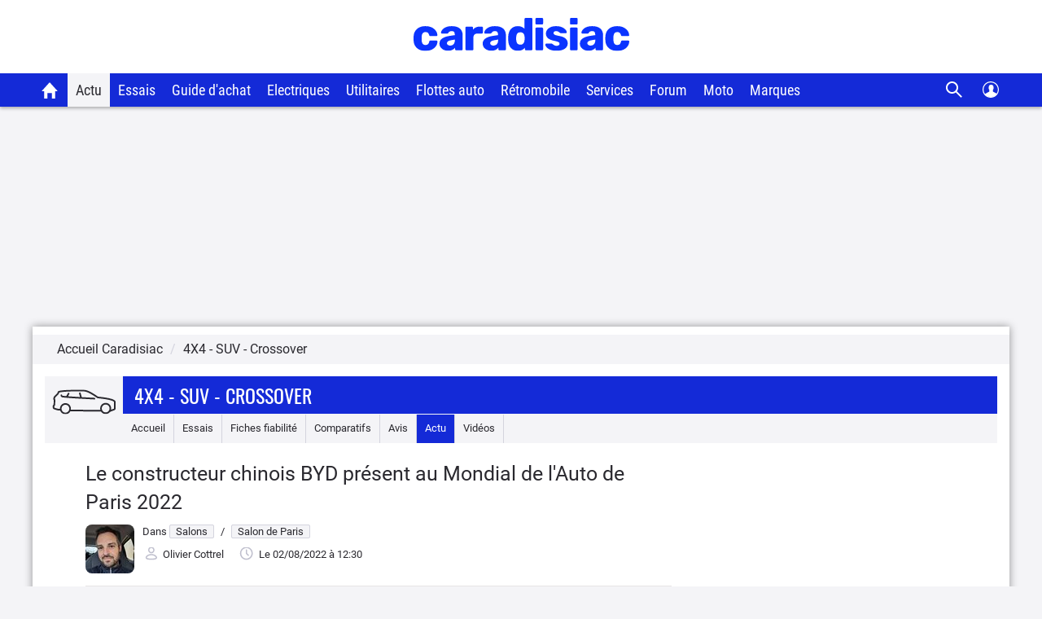

--- FILE ---
content_type: image/svg+xml
request_url: https://static.caradisiac.com/img_site/categories/voiture--4x4.svg
body_size: 2549
content:
<svg width="69" height="27" viewBox="0 0 69 27" fill="none" xmlns="http://www.w3.org/2000/svg">
<g clip-path="url(#clip0_2900_2615)">
<path fill-rule="evenodd" clip-rule="evenodd" d="M21.7033 3.05024C26.9715 2.92127 32.0485 2.9938 34.0852 3.04981C34.6154 3.06439 35.3855 3.10889 35.8341 3.1939C38.1672 3.63605 41.3108 5.28388 43.9659 6.90181C45.2753 7.69977 46.4357 8.47133 47.2771 9.04782C47.6975 9.33586 48.0378 9.57492 48.2773 9.74414C48.3393 9.78792 48.4006 9.83142 48.4534 9.86882C48.4961 9.89907 48.5332 9.92533 48.5603 9.94452C48.5939 9.96824 48.6235 9.98907 48.6466 10.005C48.6578 10.0127 48.6709 10.0217 48.6838 10.0302C48.6875 10.0326 48.6922 10.0358 48.6978 10.0393C48.7018 10.0419 48.7062 10.0447 48.711 10.0477C48.7161 10.0508 48.7456 10.0694 48.7839 10.0885C48.8549 10.1241 48.9153 10.1414 48.9319 10.1461C48.9574 10.1534 48.9787 10.1583 48.9909 10.1609C49.0156 10.1662 49.0368 10.1697 49.0485 10.1716C49.0736 10.1756 49.0993 10.1789 49.1201 10.1814C49.1638 10.1868 49.2207 10.1929 49.2857 10.1996C49.3999 10.2113 49.5569 10.2266 49.7481 10.2452L49.8368 10.2538C50.3028 10.2991 50.9606 10.3636 51.7505 10.4489C53.3314 10.6194 55.436 10.8725 57.5766 11.2194C59.7237 11.5674 61.8777 12.0052 63.5687 12.5394C64.4159 12.807 65.1158 13.0892 65.6311 13.3799C66.117 13.654 66.3417 13.8819 66.4281 14.026V20.9684C66.4281 21.0313 66.3888 21.0876 66.3297 21.1092L61.5463 22.863C61.1055 23.0246 60.8792 23.5129 61.0408 23.9537C61.2024 24.3944 61.6907 24.6207 62.1315 24.4591L66.9149 22.7053C67.6436 22.4382 68.1281 21.7445 68.1281 20.9684V14.0064C68.1281 13.8511 68.1125 13.6158 67.9998 13.368C67.709 12.7283 67.1004 12.2569 66.4663 11.8992C65.8069 11.5272 64.9831 11.2033 64.0807 10.9183C62.2726 10.3472 60.0238 9.89386 57.8486 9.54134C55.6668 9.18775 53.5295 8.93095 51.9329 8.75867C51.134 8.67247 50.4691 8.6073 50.0015 8.56179L49.9128 8.55316C49.7301 8.53539 49.5842 8.5212 49.4764 8.51021C49.4631 8.50073 49.4492 8.49087 49.4345 8.48051C49.3861 8.44617 49.3297 8.40624 49.2584 8.35585C49.0148 8.18365 48.6673 7.93958 48.238 7.64542C47.3799 7.0575 46.1931 6.26831 44.8505 5.45011C42.2013 3.83572 38.8206 2.02961 36.1506 1.52363C35.5552 1.41079 34.6639 1.36508 34.1319 1.35045C32.0721 1.29381 26.965 1.22092 21.6617 1.35075C16.3975 1.47962 10.8133 1.80944 7.8754 2.59217C7.05347 2.81114 6.57281 3.55983 6.57281 4.3259V4.5262C6.57281 4.56515 6.55766 4.60256 6.53057 4.63054L2.97934 8.2982C2.77192 8.51242 2.61936 8.77361 2.53464 9.05952L2.18752 10.2311C2.05858 10.6663 2.09411 11.1337 2.28738 11.5444L2.54931 12.1009C2.55925 12.1221 2.56413 12.1453 2.56353 12.1687L2.44697 16.7146C2.44613 16.7473 2.43461 16.7789 2.41415 16.8044L1.83802 17.5246C1.52602 17.9146 1.38496 18.4142 1.44691 18.9097L1.60344 20.162C1.66488 20.6535 1.93492 21.1746 2.46774 21.4593C3.75223 22.1455 6.70788 23.1241 9.69366 23.1241C10.1631 23.1241 10.5437 22.7435 10.5437 22.274C10.5437 21.8046 10.1631 21.424 9.69366 21.424C7.02912 21.424 4.36865 20.5387 3.29487 19.9737C3.29316 19.9679 3.29146 19.9603 3.29031 19.9511L3.13379 18.6989C3.12876 18.6587 3.1402 18.6182 3.16549 18.5866L3.74163 17.8664C3.9939 17.5511 4.13606 17.1618 4.14641 16.7581L4.26297 12.2122C4.27036 11.924 4.21027 11.638 4.0875 11.3771L3.82557 10.8205C3.8099 10.7872 3.80702 10.7493 3.81747 10.714L4.1646 9.54247C4.17147 9.51929 4.18384 9.49811 4.20066 9.48074L7.75188 5.81308C8.086 5.46801 8.27281 5.00652 8.27281 4.5262V4.3259C8.27281 4.28818 8.28448 4.26243 8.29388 4.24942C8.29837 4.24321 8.30207 4.24014 8.30406 4.23875C8.30568 4.23761 8.30807 4.23619 8.31305 4.23487C11.0212 3.51337 16.3959 3.18017 21.7033 3.05024ZM49.6319 8.61914C49.6317 8.61892 49.6278 8.61626 49.6212 8.612C49.6289 8.61724 49.6322 8.61935 49.6319 8.61914ZM18.8529 22.9392C18.8476 23.4087 19.2238 23.7935 19.6933 23.7988L52.9447 24.1736C53.4142 24.1789 53.799 23.8027 53.8043 23.3333C53.8096 22.8639 53.4333 22.479 52.9639 22.4738L19.7124 22.0989C19.243 22.0936 18.8582 22.4698 18.8529 22.9392Z" fill="#2A292F"/>
<path fill-rule="evenodd" clip-rule="evenodd" d="M57.6304 16.7414C59.9157 16.7414 61.7683 18.594 61.7683 20.8793C61.7683 23.1646 59.9157 25.0173 57.6304 25.0173C55.3451 25.0173 53.4924 23.1646 53.4924 20.8793C53.4924 18.594 55.3451 16.7414 57.6304 16.7414ZM63.4683 20.8793C63.4683 17.6551 60.8546 15.0414 57.6304 15.0414C54.4062 15.0414 51.7924 17.6551 51.7924 20.8793C51.7924 24.1035 54.4062 26.7173 57.6304 26.7173C60.8546 26.7173 63.4683 24.1035 63.4683 20.8793Z" fill="#2A292F"/>
<path fill-rule="evenodd" clip-rule="evenodd" d="M14.9705 17.0039C17.2558 17.0039 19.1084 18.8565 19.1084 21.1418C19.1084 23.4271 17.2558 25.2797 14.9705 25.2797C12.6851 25.2797 10.8325 23.4271 10.8325 21.1418C10.8325 18.8565 12.6851 17.0039 14.9705 17.0039ZM20.8084 21.1418C20.8084 17.9176 18.1947 15.3039 14.9705 15.3039C11.7463 15.3039 9.13252 17.9176 9.13252 21.1418C9.13252 24.366 11.7463 26.9797 14.9705 26.9797C18.1947 26.9797 20.8084 24.366 20.8084 21.1418Z" fill="#2A292F"/>
<path fill-rule="evenodd" clip-rule="evenodd" d="M30.016 4.17169C29.5648 4.30147 29.3043 4.77241 29.4341 5.22356L30.5016 8.93424C24.6122 8.59966 20.5487 8.32645 17.7596 8.11468L19.0765 5.70684C19.3018 5.29497 19.1505 4.77848 18.7386 4.55322C18.3268 4.32796 17.8103 4.47924 17.585 4.89111L15.9024 7.96772C13.2333 7.74674 12.2566 7.61725 11.971 7.57937C11.9574 7.57757 11.9453 7.57597 11.9348 7.57458L11.8643 7.56576C11.8555 7.56461 11.8513 7.56395 11.8501 7.56376C11.7716 7.54773 11.7199 7.51182 11.6676 7.42943C11.6036 7.32861 11.5564 7.17594 11.5432 7.01032C11.5057 6.54237 11.096 6.19337 10.6281 6.23081C10.1601 6.26824 9.81114 6.67794 9.84857 7.14588C9.90111 7.80258 10.2629 8.97933 11.5172 9.23085C11.5917 9.24579 11.6824 9.25645 11.7074 9.25939C11.7106 9.25976 11.7127 9.26001 11.7136 9.26013C11.7245 9.26157 11.7367 9.26318 11.7502 9.26497C12.5524 9.37106 17.9891 10.09 45.6446 11.4243C46.1135 11.4469 46.512 11.0851 46.5346 10.6162C46.5572 10.1473 46.1954 9.74887 45.7265 9.72625C40.4928 9.47374 36.0569 9.24336 32.2996 9.03511L31.0678 4.75356C30.9381 4.30241 30.4671 4.0419 30.016 4.17169Z" fill="#2A292F"/>
</g>
<defs>
<clipPath id="clip0_2900_2615">
<rect width="68" height="26" fill="white" transform="translate(0.780273 0.979614)"/>
</clipPath>
</defs>
</svg>


--- FILE ---
content_type: application/javascript
request_url: https://static.caradisiac.com/javascript/head/jquery-3.7.1.min.js?v=fda17a4f6bb8f1721e14dd8f7085bd7a
body_size: 29741
content:
/*! For license information please see jquery-3.7.1.min.js.LICENSE.txt */
!function(e,t){"use strict";"object"==typeof module&&"object"==typeof module.exports?module.exports=e.document?t(e,!0):function(e){if(!e.document)throw new Error("jQuery requires a window with a document");return t(e)}:t(e)}("undefined"!=typeof window?window:this,(function(e,t){"use strict";var n=[],r=Object.getPrototypeOf,i=n.slice,o=n.flat?function(e){return n.flat.call(e)}:function(e){return n.concat.apply([],e)},a=n.push,s=n.indexOf,u={},l=u.toString,c=u.hasOwnProperty,f=c.toString,p=f.call(Object),d={},h=function(e){return"function"==typeof e&&"number"!=typeof e.nodeType&&"function"!=typeof e.item},g=function(e){return null!=e&&e===e.window},v=e.document,y={type:!0,src:!0,nonce:!0,noModule:!0};function m(e,t,n){var r,i,o=(n=n||v).createElement("script");if(o.text=e,t)for(r in y)(i=t[r]||t.getAttribute&&t.getAttribute(r))&&o.setAttribute(r,i);n.head.appendChild(o).parentNode.removeChild(o)}function x(e){return null==e?e+"":"object"==typeof e||"function"==typeof e?u[l.call(e)]||"object":typeof e}var b="3.7.1",w=/HTML$/i,T=function(e,t){return new T.fn.init(e,t)};function C(e){var t=!!e&&"length"in e&&e.length,n=x(e);return!h(e)&&!g(e)&&("array"===n||0===t||"number"==typeof t&&0<t&&t-1 in e)}function S(e,t){return e.nodeName&&e.nodeName.toLowerCase()===t.toLowerCase()}T.fn=T.prototype={jquery:b,constructor:T,length:0,toArray:function(){return i.call(this)},get:function(e){return null==e?i.call(this):e<0?this[e+this.length]:this[e]},pushStack:function(e){var t=T.merge(this.constructor(),e);return t.prevObject=this,t},each:function(e){return T.each(this,e)},map:function(e){return this.pushStack(T.map(this,(function(t,n){return e.call(t,n,t)})))},slice:function(){return this.pushStack(i.apply(this,arguments))},first:function(){return this.eq(0)},last:function(){return this.eq(-1)},even:function(){return this.pushStack(T.grep(this,(function(e,t){return(t+1)%2})))},odd:function(){return this.pushStack(T.grep(this,(function(e,t){return t%2})))},eq:function(e){var t=this.length,n=+e+(e<0?t:0);return this.pushStack(0<=n&&n<t?[this[n]]:[])},end:function(){return this.prevObject||this.constructor()},push:a,sort:n.sort,splice:n.splice},T.extend=T.fn.extend=function(){var e,t,n,r,i,o,a=arguments[0]||{},s=1,u=arguments.length,l=!1;for("boolean"==typeof a&&(l=a,a=arguments[s]||{},s++),"object"==typeof a||h(a)||(a={}),s===u&&(a=this,s--);s<u;s++)if(null!=(e=arguments[s]))for(t in e)r=e[t],"__proto__"!==t&&a!==r&&(l&&r&&(T.isPlainObject(r)||(i=Array.isArray(r)))?(n=a[t],o=i&&!Array.isArray(n)?[]:i||T.isPlainObject(n)?n:{},i=!1,a[t]=T.extend(l,o,r)):void 0!==r&&(a[t]=r));return a},T.extend({expando:"jQuery"+(b+Math.random()).replace(/\D/g,""),isReady:!0,error:function(e){throw new Error(e)},noop:function(){},isPlainObject:function(e){var t,n;return!(!e||"[object Object]"!==l.call(e)||(t=r(e))&&("function"!=typeof(n=c.call(t,"constructor")&&t.constructor)||f.call(n)!==p))},isEmptyObject:function(e){var t;for(t in e)return!1;return!0},globalEval:function(e,t,n){m(e,{nonce:t&&t.nonce},n)},each:function(e,t){var n,r=0;if(C(e))for(n=e.length;r<n&&!1!==t.call(e[r],r,e[r]);r++);else for(r in e)if(!1===t.call(e[r],r,e[r]))break;return e},text:function(e){var t,n="",r=0,i=e.nodeType;if(!i)for(;t=e[r++];)n+=T.text(t);return 1===i||11===i?e.textContent:9===i?e.documentElement.textContent:3===i||4===i?e.nodeValue:n},makeArray:function(e,t){var n=t||[];return null!=e&&(C(Object(e))?T.merge(n,"string"==typeof e?[e]:e):a.call(n,e)),n},inArray:function(e,t,n){return null==t?-1:s.call(t,e,n)},isXMLDoc:function(e){var t=e&&e.namespaceURI,n=e&&(e.ownerDocument||e).documentElement;return!w.test(t||n&&n.nodeName||"HTML")},merge:function(e,t){for(var n=+t.length,r=0,i=e.length;r<n;r++)e[i++]=t[r];return e.length=i,e},grep:function(e,t,n){for(var r=[],i=0,o=e.length,a=!n;i<o;i++)!t(e[i],i)!==a&&r.push(e[i]);return r},map:function(e,t,n){var r,i,a=0,s=[];if(C(e))for(r=e.length;a<r;a++)null!=(i=t(e[a],a,n))&&s.push(i);else for(a in e)null!=(i=t(e[a],a,n))&&s.push(i);return o(s)},guid:1,support:d}),"function"==typeof Symbol&&(T.fn[Symbol.iterator]=n[Symbol.iterator]),T.each("Boolean Number String Function Array Date RegExp Object Error Symbol".split(" "),(function(e,t){u["[object "+t+"]"]=t.toLowerCase()}));var E=n.pop,k=n.sort,j=n.splice,A="[\\x20\\t\\r\\n\\f]",D=new RegExp("^"+A+"+|((?:^|[^\\\\])(?:\\\\.)*)"+A+"+$","g");T.contains=function(e,t){var n=t&&t.parentNode;return e===n||!(!n||1!==n.nodeType||!(e.contains?e.contains(n):e.compareDocumentPosition&&16&e.compareDocumentPosition(n)))};var N=/([\0-\x1f\x7f]|^-?\d)|^-$|[^\x80-\uFFFF\w-]/g;function q(e,t){return t?"\0"===e?"�":e.slice(0,-1)+"\\"+e.charCodeAt(e.length-1).toString(16)+" ":"\\"+e}T.escapeSelector=function(e){return(e+"").replace(N,q)};var L=v,H=a;!function(){var t,r,o,a,u,l,f,p,h,g,v=H,y=T.expando,m=0,x=0,b=ee(),w=ee(),C=ee(),N=ee(),q=function(e,t){return e===t&&(u=!0),0},O="checked|selected|async|autofocus|autoplay|controls|defer|disabled|hidden|ismap|loop|multiple|open|readonly|required|scoped",P="(?:\\\\[\\da-fA-F]{1,6}"+A+"?|\\\\[^\\r\\n\\f]|[\\w-]|[^\0-\\x7f])+",M="\\["+A+"*("+P+")(?:"+A+"*([*^$|!~]?=)"+A+"*(?:'((?:\\\\.|[^\\\\'])*)'|\"((?:\\\\.|[^\\\\\"])*)\"|("+P+"))|)"+A+"*\\]",R=":("+P+")(?:\\((('((?:\\\\.|[^\\\\'])*)'|\"((?:\\\\.|[^\\\\\"])*)\")|((?:\\\\.|[^\\\\()[\\]]|"+M+")*)|.*)\\)|)",I=new RegExp(A+"+","g"),W=new RegExp("^"+A+"*,"+A+"*"),F=new RegExp("^"+A+"*([>+~]|"+A+")"+A+"*"),$=new RegExp(A+"|>"),B=new RegExp(R),_=new RegExp("^"+P+"$"),z={ID:new RegExp("^#("+P+")"),CLASS:new RegExp("^\\.("+P+")"),TAG:new RegExp("^("+P+"|[*])"),ATTR:new RegExp("^"+M),PSEUDO:new RegExp("^"+R),CHILD:new RegExp("^:(only|first|last|nth|nth-last)-(child|of-type)(?:\\("+A+"*(even|odd|(([+-]|)(\\d*)n|)"+A+"*(?:([+-]|)"+A+"*(\\d+)|))"+A+"*\\)|)","i"),bool:new RegExp("^(?:"+O+")$","i"),needsContext:new RegExp("^"+A+"*[>+~]|:(even|odd|eq|gt|lt|nth|first|last)(?:\\("+A+"*((?:-\\d)?\\d*)"+A+"*\\)|)(?=[^-]|$)","i")},X=/^(?:input|select|textarea|button)$/i,U=/^h\d$/i,V=/^(?:#([\w-]+)|(\w+)|\.([\w-]+))$/,G=/[+~]/,Y=new RegExp("\\\\[\\da-fA-F]{1,6}"+A+"?|\\\\([^\\r\\n\\f])","g"),Q=function(e,t){var n="0x"+e.slice(1)-65536;return t||(n<0?String.fromCharCode(n+65536):String.fromCharCode(n>>10|55296,1023&n|56320))},J=function(){ue()},K=pe((function(e){return!0===e.disabled&&S(e,"fieldset")}),{dir:"parentNode",next:"legend"});try{v.apply(n=i.call(L.childNodes),L.childNodes),n[L.childNodes.length].nodeType}catch(t){v={apply:function(e,t){H.apply(e,i.call(t))},call:function(e){H.apply(e,i.call(arguments,1))}}}function Z(e,t,n,r){var i,o,a,s,u,c,f,g=t&&t.ownerDocument,m=t?t.nodeType:9;if(n=n||[],"string"!=typeof e||!e||1!==m&&9!==m&&11!==m)return n;if(!r&&(ue(t),t=t||l,p)){if(11!==m&&(u=V.exec(e)))if(i=u[1]){if(9===m){if(!(a=t.getElementById(i)))return n;if(a.id===i)return v.call(n,a),n}else if(g&&(a=g.getElementById(i))&&Z.contains(t,a)&&a.id===i)return v.call(n,a),n}else{if(u[2])return v.apply(n,t.getElementsByTagName(e)),n;if((i=u[3])&&t.getElementsByClassName)return v.apply(n,t.getElementsByClassName(i)),n}if(!(N[e+" "]||h&&h.test(e))){if(f=e,g=t,1===m&&($.test(e)||F.test(e))){for((g=G.test(e)&&se(t.parentNode)||t)==t&&d.scope||((s=t.getAttribute("id"))?s=T.escapeSelector(s):t.setAttribute("id",s=y)),o=(c=ce(e)).length;o--;)c[o]=(s?"#"+s:":scope")+" "+fe(c[o]);f=c.join(",")}try{return v.apply(n,g.querySelectorAll(f)),n}catch(t){N(e,!0)}finally{s===y&&t.removeAttribute("id")}}}return me(e.replace(D,"$1"),t,n,r)}function ee(){var e=[];return function t(n,i){return e.push(n+" ")>r.cacheLength&&delete t[e.shift()],t[n+" "]=i}}function te(e){return e[y]=!0,e}function ne(e){var t=l.createElement("fieldset");try{return!!e(t)}catch(e){return!1}finally{t.parentNode&&t.parentNode.removeChild(t),t=null}}function re(e){return function(t){return S(t,"input")&&t.type===e}}function ie(e){return function(t){return(S(t,"input")||S(t,"button"))&&t.type===e}}function oe(e){return function(t){return"form"in t?t.parentNode&&!1===t.disabled?"label"in t?"label"in t.parentNode?t.parentNode.disabled===e:t.disabled===e:t.isDisabled===e||t.isDisabled!==!e&&K(t)===e:t.disabled===e:"label"in t&&t.disabled===e}}function ae(e){return te((function(t){return t=+t,te((function(n,r){for(var i,o=e([],n.length,t),a=o.length;a--;)n[i=o[a]]&&(n[i]=!(r[i]=n[i]))}))}))}function se(e){return e&&void 0!==e.getElementsByTagName&&e}function ue(e){var t,n=e?e.ownerDocument||e:L;return n!=l&&9===n.nodeType&&n.documentElement&&(f=(l=n).documentElement,p=!T.isXMLDoc(l),g=f.matches||f.webkitMatchesSelector||f.msMatchesSelector,f.msMatchesSelector&&L!=l&&(t=l.defaultView)&&t.top!==t&&t.addEventListener("unload",J),d.getById=ne((function(e){return f.appendChild(e).id=T.expando,!l.getElementsByName||!l.getElementsByName(T.expando).length})),d.disconnectedMatch=ne((function(e){return g.call(e,"*")})),d.scope=ne((function(){return l.querySelectorAll(":scope")})),d.cssHas=ne((function(){try{return l.querySelector(":has(*,:jqfake)"),!1}catch(e){return!0}})),d.getById?(r.filter.ID=function(e){var t=e.replace(Y,Q);return function(e){return e.getAttribute("id")===t}},r.find.ID=function(e,t){if(void 0!==t.getElementById&&p){var n=t.getElementById(e);return n?[n]:[]}}):(r.filter.ID=function(e){var t=e.replace(Y,Q);return function(e){var n=void 0!==e.getAttributeNode&&e.getAttributeNode("id");return n&&n.value===t}},r.find.ID=function(e,t){if(void 0!==t.getElementById&&p){var n,r,i,o=t.getElementById(e);if(o){if((n=o.getAttributeNode("id"))&&n.value===e)return[o];for(i=t.getElementsByName(e),r=0;o=i[r++];)if((n=o.getAttributeNode("id"))&&n.value===e)return[o]}return[]}}),r.find.TAG=function(e,t){return void 0!==t.getElementsByTagName?t.getElementsByTagName(e):t.querySelectorAll(e)},r.find.CLASS=function(e,t){if(void 0!==t.getElementsByClassName&&p)return t.getElementsByClassName(e)},h=[],ne((function(e){var t;f.appendChild(e).innerHTML="<a id='"+y+"' href='' disabled='disabled'></a><select id='"+y+"-\r\\' disabled='disabled'><option selected=''></option></select>",e.querySelectorAll("[selected]").length||h.push("\\["+A+"*(?:value|"+O+")"),e.querySelectorAll("[id~="+y+"-]").length||h.push("~="),e.querySelectorAll("a#"+y+"+*").length||h.push(".#.+[+~]"),e.querySelectorAll(":checked").length||h.push(":checked"),(t=l.createElement("input")).setAttribute("type","hidden"),e.appendChild(t).setAttribute("name","D"),f.appendChild(e).disabled=!0,2!==e.querySelectorAll(":disabled").length&&h.push(":enabled",":disabled"),(t=l.createElement("input")).setAttribute("name",""),e.appendChild(t),e.querySelectorAll("[name='']").length||h.push("\\["+A+"*name"+A+"*="+A+"*(?:''|\"\")")})),d.cssHas||h.push(":has"),h=h.length&&new RegExp(h.join("|")),q=function(e,t){if(e===t)return u=!0,0;var n=!e.compareDocumentPosition-!t.compareDocumentPosition;return n||(1&(n=(e.ownerDocument||e)==(t.ownerDocument||t)?e.compareDocumentPosition(t):1)||!d.sortDetached&&t.compareDocumentPosition(e)===n?e===l||e.ownerDocument==L&&Z.contains(L,e)?-1:t===l||t.ownerDocument==L&&Z.contains(L,t)?1:a?s.call(a,e)-s.call(a,t):0:4&n?-1:1)}),l}for(t in Z.matches=function(e,t){return Z(e,null,null,t)},Z.matchesSelector=function(e,t){if(ue(e),p&&!N[t+" "]&&(!h||!h.test(t)))try{var n=g.call(e,t);if(n||d.disconnectedMatch||e.document&&11!==e.document.nodeType)return n}catch(e){N(t,!0)}return 0<Z(t,l,null,[e]).length},Z.contains=function(e,t){return(e.ownerDocument||e)!=l&&ue(e),T.contains(e,t)},Z.attr=function(e,t){(e.ownerDocument||e)!=l&&ue(e);var n=r.attrHandle[t.toLowerCase()],i=n&&c.call(r.attrHandle,t.toLowerCase())?n(e,t,!p):void 0;return void 0!==i?i:e.getAttribute(t)},Z.error=function(e){throw new Error("Syntax error, unrecognized expression: "+e)},T.uniqueSort=function(e){var t,n=[],r=0,o=0;if(u=!d.sortStable,a=!d.sortStable&&i.call(e,0),k.call(e,q),u){for(;t=e[o++];)t===e[o]&&(r=n.push(o));for(;r--;)j.call(e,n[r],1)}return a=null,e},T.fn.uniqueSort=function(){return this.pushStack(T.uniqueSort(i.apply(this)))},(r=T.expr={cacheLength:50,createPseudo:te,match:z,attrHandle:{},find:{},relative:{">":{dir:"parentNode",first:!0}," ":{dir:"parentNode"},"+":{dir:"previousSibling",first:!0},"~":{dir:"previousSibling"}},preFilter:{ATTR:function(e){return e[1]=e[1].replace(Y,Q),e[3]=(e[3]||e[4]||e[5]||"").replace(Y,Q),"~="===e[2]&&(e[3]=" "+e[3]+" "),e.slice(0,4)},CHILD:function(e){return e[1]=e[1].toLowerCase(),"nth"===e[1].slice(0,3)?(e[3]||Z.error(e[0]),e[4]=+(e[4]?e[5]+(e[6]||1):2*("even"===e[3]||"odd"===e[3])),e[5]=+(e[7]+e[8]||"odd"===e[3])):e[3]&&Z.error(e[0]),e},PSEUDO:function(e){var t,n=!e[6]&&e[2];return z.CHILD.test(e[0])?null:(e[3]?e[2]=e[4]||e[5]||"":n&&B.test(n)&&(t=ce(n,!0))&&(t=n.indexOf(")",n.length-t)-n.length)&&(e[0]=e[0].slice(0,t),e[2]=n.slice(0,t)),e.slice(0,3))}},filter:{TAG:function(e){var t=e.replace(Y,Q).toLowerCase();return"*"===e?function(){return!0}:function(e){return S(e,t)}},CLASS:function(e){var t=b[e+" "];return t||(t=new RegExp("(^|"+A+")"+e+"("+A+"|$)"))&&b(e,(function(e){return t.test("string"==typeof e.className&&e.className||void 0!==e.getAttribute&&e.getAttribute("class")||"")}))},ATTR:function(e,t,n){return function(r){var i=Z.attr(r,e);return null==i?"!="===t:!t||(i+="","="===t?i===n:"!="===t?i!==n:"^="===t?n&&0===i.indexOf(n):"*="===t?n&&-1<i.indexOf(n):"$="===t?n&&i.slice(-n.length)===n:"~="===t?-1<(" "+i.replace(I," ")+" ").indexOf(n):"|="===t&&(i===n||i.slice(0,n.length+1)===n+"-"))}},CHILD:function(e,t,n,r,i){var o="nth"!==e.slice(0,3),a="last"!==e.slice(-4),s="of-type"===t;return 1===r&&0===i?function(e){return!!e.parentNode}:function(t,n,u){var l,c,f,p,d,h=o!==a?"nextSibling":"previousSibling",g=t.parentNode,v=s&&t.nodeName.toLowerCase(),x=!u&&!s,b=!1;if(g){if(o){for(;h;){for(f=t;f=f[h];)if(s?S(f,v):1===f.nodeType)return!1;d=h="only"===e&&!d&&"nextSibling"}return!0}if(d=[a?g.firstChild:g.lastChild],a&&x){for(b=(p=(l=(c=g[y]||(g[y]={}))[e]||[])[0]===m&&l[1])&&l[2],f=p&&g.childNodes[p];f=++p&&f&&f[h]||(b=p=0)||d.pop();)if(1===f.nodeType&&++b&&f===t){c[e]=[m,p,b];break}}else if(x&&(b=p=(l=(c=t[y]||(t[y]={}))[e]||[])[0]===m&&l[1]),!1===b)for(;(f=++p&&f&&f[h]||(b=p=0)||d.pop())&&(!(s?S(f,v):1===f.nodeType)||!++b||(x&&((c=f[y]||(f[y]={}))[e]=[m,b]),f!==t)););return(b-=i)===r||b%r==0&&0<=b/r}}},PSEUDO:function(e,t){var n,i=r.pseudos[e]||r.setFilters[e.toLowerCase()]||Z.error("unsupported pseudo: "+e);return i[y]?i(t):1<i.length?(n=[e,e,"",t],r.setFilters.hasOwnProperty(e.toLowerCase())?te((function(e,n){for(var r,o=i(e,t),a=o.length;a--;)e[r=s.call(e,o[a])]=!(n[r]=o[a])})):function(e){return i(e,0,n)}):i}},pseudos:{not:te((function(e){var t=[],n=[],r=ye(e.replace(D,"$1"));return r[y]?te((function(e,t,n,i){for(var o,a=r(e,null,i,[]),s=e.length;s--;)(o=a[s])&&(e[s]=!(t[s]=o))})):function(e,i,o){return t[0]=e,r(t,null,o,n),t[0]=null,!n.pop()}})),has:te((function(e){return function(t){return 0<Z(e,t).length}})),contains:te((function(e){return e=e.replace(Y,Q),function(t){return-1<(t.textContent||T.text(t)).indexOf(e)}})),lang:te((function(e){return _.test(e||"")||Z.error("unsupported lang: "+e),e=e.replace(Y,Q).toLowerCase(),function(t){var n;do{if(n=p?t.lang:t.getAttribute("xml:lang")||t.getAttribute("lang"))return(n=n.toLowerCase())===e||0===n.indexOf(e+"-")}while((t=t.parentNode)&&1===t.nodeType);return!1}})),target:function(t){var n=e.location&&e.location.hash;return n&&n.slice(1)===t.id},root:function(e){return e===f},focus:function(e){return e===function(){try{return l.activeElement}catch(e){}}()&&l.hasFocus()&&!!(e.type||e.href||~e.tabIndex)},enabled:oe(!1),disabled:oe(!0),checked:function(e){return S(e,"input")&&!!e.checked||S(e,"option")&&!!e.selected},selected:function(e){return e.parentNode&&e.parentNode.selectedIndex,!0===e.selected},empty:function(e){for(e=e.firstChild;e;e=e.nextSibling)if(e.nodeType<6)return!1;return!0},parent:function(e){return!r.pseudos.empty(e)},header:function(e){return U.test(e.nodeName)},input:function(e){return X.test(e.nodeName)},button:function(e){return S(e,"input")&&"button"===e.type||S(e,"button")},text:function(e){var t;return S(e,"input")&&"text"===e.type&&(null==(t=e.getAttribute("type"))||"text"===t.toLowerCase())},first:ae((function(){return[0]})),last:ae((function(e,t){return[t-1]})),eq:ae((function(e,t,n){return[n<0?n+t:n]})),even:ae((function(e,t){for(var n=0;n<t;n+=2)e.push(n);return e})),odd:ae((function(e,t){for(var n=1;n<t;n+=2)e.push(n);return e})),lt:ae((function(e,t,n){var r;for(r=n<0?n+t:t<n?t:n;0<=--r;)e.push(r);return e})),gt:ae((function(e,t,n){for(var r=n<0?n+t:n;++r<t;)e.push(r);return e}))}}).pseudos.nth=r.pseudos.eq,{radio:!0,checkbox:!0,file:!0,password:!0,image:!0})r.pseudos[t]=re(t);for(t in{submit:!0,reset:!0})r.pseudos[t]=ie(t);function le(){}function ce(e,t){var n,i,o,a,s,u,l,c=w[e+" "];if(c)return t?0:c.slice(0);for(s=e,u=[],l=r.preFilter;s;){for(a in n&&!(i=W.exec(s))||(i&&(s=s.slice(i[0].length)||s),u.push(o=[])),n=!1,(i=F.exec(s))&&(n=i.shift(),o.push({value:n,type:i[0].replace(D," ")}),s=s.slice(n.length)),r.filter)!(i=z[a].exec(s))||l[a]&&!(i=l[a](i))||(n=i.shift(),o.push({value:n,type:a,matches:i}),s=s.slice(n.length));if(!n)break}return t?s.length:s?Z.error(e):w(e,u).slice(0)}function fe(e){for(var t=0,n=e.length,r="";t<n;t++)r+=e[t].value;return r}function pe(e,t,n){var r=t.dir,i=t.next,o=i||r,a=n&&"parentNode"===o,s=x++;return t.first?function(t,n,i){for(;t=t[r];)if(1===t.nodeType||a)return e(t,n,i);return!1}:function(t,n,u){var l,c,f=[m,s];if(u){for(;t=t[r];)if((1===t.nodeType||a)&&e(t,n,u))return!0}else for(;t=t[r];)if(1===t.nodeType||a)if(c=t[y]||(t[y]={}),i&&S(t,i))t=t[r]||t;else{if((l=c[o])&&l[0]===m&&l[1]===s)return f[2]=l[2];if((c[o]=f)[2]=e(t,n,u))return!0}return!1}}function de(e){return 1<e.length?function(t,n,r){for(var i=e.length;i--;)if(!e[i](t,n,r))return!1;return!0}:e[0]}function he(e,t,n,r,i){for(var o,a=[],s=0,u=e.length,l=null!=t;s<u;s++)(o=e[s])&&(n&&!n(o,r,i)||(a.push(o),l&&t.push(s)));return a}function ge(e,t,n,r,i,o){return r&&!r[y]&&(r=ge(r)),i&&!i[y]&&(i=ge(i,o)),te((function(o,a,u,l){var c,f,p,d,h=[],g=[],y=a.length,m=o||function(e,t,n){for(var r=0,i=t.length;r<i;r++)Z(e,t[r],n);return n}(t||"*",u.nodeType?[u]:u,[]),x=!e||!o&&t?m:he(m,h,e,u,l);if(n?n(x,d=i||(o?e:y||r)?[]:a,u,l):d=x,r)for(c=he(d,g),r(c,[],u,l),f=c.length;f--;)(p=c[f])&&(d[g[f]]=!(x[g[f]]=p));if(o){if(i||e){if(i){for(c=[],f=d.length;f--;)(p=d[f])&&c.push(x[f]=p);i(null,d=[],c,l)}for(f=d.length;f--;)(p=d[f])&&-1<(c=i?s.call(o,p):h[f])&&(o[c]=!(a[c]=p))}}else d=he(d===a?d.splice(y,d.length):d),i?i(null,a,d,l):v.apply(a,d)}))}function ve(e){for(var t,n,i,a=e.length,u=r.relative[e[0].type],l=u||r.relative[" "],c=u?1:0,f=pe((function(e){return e===t}),l,!0),p=pe((function(e){return-1<s.call(t,e)}),l,!0),d=[function(e,n,r){var i=!u&&(r||n!=o)||((t=n).nodeType?f(e,n,r):p(e,n,r));return t=null,i}];c<a;c++)if(n=r.relative[e[c].type])d=[pe(de(d),n)];else{if((n=r.filter[e[c].type].apply(null,e[c].matches))[y]){for(i=++c;i<a&&!r.relative[e[i].type];i++);return ge(1<c&&de(d),1<c&&fe(e.slice(0,c-1).concat({value:" "===e[c-2].type?"*":""})).replace(D,"$1"),n,c<i&&ve(e.slice(c,i)),i<a&&ve(e=e.slice(i)),i<a&&fe(e))}d.push(n)}return de(d)}function ye(e,t){var n,i,a,s,u,c,f=[],d=[],h=C[e+" "];if(!h){for(t||(t=ce(e)),n=t.length;n--;)(h=ve(t[n]))[y]?f.push(h):d.push(h);(h=C(e,(i=d,s=0<(a=f).length,u=0<i.length,c=function(e,t,n,c,f){var d,h,g,y=0,x="0",b=e&&[],w=[],C=o,S=e||u&&r.find.TAG("*",f),k=m+=null==C?1:Math.random()||.1,j=S.length;for(f&&(o=t==l||t||f);x!==j&&null!=(d=S[x]);x++){if(u&&d){for(h=0,t||d.ownerDocument==l||(ue(d),n=!p);g=i[h++];)if(g(d,t||l,n)){v.call(c,d);break}f&&(m=k)}s&&((d=!g&&d)&&y--,e&&b.push(d))}if(y+=x,s&&x!==y){for(h=0;g=a[h++];)g(b,w,t,n);if(e){if(0<y)for(;x--;)b[x]||w[x]||(w[x]=E.call(c));w=he(w)}v.apply(c,w),f&&!e&&0<w.length&&1<y+a.length&&T.uniqueSort(c)}return f&&(m=k,o=C),b},s?te(c):c))).selector=e}return h}function me(e,t,n,i){var o,a,s,u,l,c="function"==typeof e&&e,f=!i&&ce(e=c.selector||e);if(n=n||[],1===f.length){if(2<(a=f[0]=f[0].slice(0)).length&&"ID"===(s=a[0]).type&&9===t.nodeType&&p&&r.relative[a[1].type]){if(!(t=(r.find.ID(s.matches[0].replace(Y,Q),t)||[])[0]))return n;c&&(t=t.parentNode),e=e.slice(a.shift().value.length)}for(o=z.needsContext.test(e)?0:a.length;o--&&(s=a[o],!r.relative[u=s.type]);)if((l=r.find[u])&&(i=l(s.matches[0].replace(Y,Q),G.test(a[0].type)&&se(t.parentNode)||t))){if(a.splice(o,1),!(e=i.length&&fe(a)))return v.apply(n,i),n;break}}return(c||ye(e,f))(i,t,!p,n,!t||G.test(e)&&se(t.parentNode)||t),n}le.prototype=r.filters=r.pseudos,r.setFilters=new le,d.sortStable=y.split("").sort(q).join("")===y,ue(),d.sortDetached=ne((function(e){return 1&e.compareDocumentPosition(l.createElement("fieldset"))})),T.find=Z,T.expr[":"]=T.expr.pseudos,T.unique=T.uniqueSort,Z.compile=ye,Z.select=me,Z.setDocument=ue,Z.tokenize=ce,Z.escape=T.escapeSelector,Z.getText=T.text,Z.isXML=T.isXMLDoc,Z.selectors=T.expr,Z.support=T.support,Z.uniqueSort=T.uniqueSort}();var O=function(e,t,n){for(var r=[],i=void 0!==n;(e=e[t])&&9!==e.nodeType;)if(1===e.nodeType){if(i&&T(e).is(n))break;r.push(e)}return r},P=function(e,t){for(var n=[];e;e=e.nextSibling)1===e.nodeType&&e!==t&&n.push(e);return n},M=T.expr.match.needsContext,R=/^<([a-z][^\/\0>:\x20\t\r\n\f]*)[\x20\t\r\n\f]*\/?>(?:<\/\1>|)$/i;function I(e,t,n){return h(t)?T.grep(e,(function(e,r){return!!t.call(e,r,e)!==n})):t.nodeType?T.grep(e,(function(e){return e===t!==n})):"string"!=typeof t?T.grep(e,(function(e){return-1<s.call(t,e)!==n})):T.filter(t,e,n)}T.filter=function(e,t,n){var r=t[0];return n&&(e=":not("+e+")"),1===t.length&&1===r.nodeType?T.find.matchesSelector(r,e)?[r]:[]:T.find.matches(e,T.grep(t,(function(e){return 1===e.nodeType})))},T.fn.extend({find:function(e){var t,n,r=this.length,i=this;if("string"!=typeof e)return this.pushStack(T(e).filter((function(){for(t=0;t<r;t++)if(T.contains(i[t],this))return!0})));for(n=this.pushStack([]),t=0;t<r;t++)T.find(e,i[t],n);return 1<r?T.uniqueSort(n):n},filter:function(e){return this.pushStack(I(this,e||[],!1))},not:function(e){return this.pushStack(I(this,e||[],!0))},is:function(e){return!!I(this,"string"==typeof e&&M.test(e)?T(e):e||[],!1).length}});var W,F=/^(?:\s*(<[\w\W]+>)[^>]*|#([\w-]+))$/;(T.fn.init=function(e,t,n){var r,i;if(!e)return this;if(n=n||W,"string"==typeof e){if(!(r="<"===e[0]&&">"===e[e.length-1]&&3<=e.length?[null,e,null]:F.exec(e))||!r[1]&&t)return!t||t.jquery?(t||n).find(e):this.constructor(t).find(e);if(r[1]){if(t=t instanceof T?t[0]:t,T.merge(this,T.parseHTML(r[1],t&&t.nodeType?t.ownerDocument||t:v,!0)),R.test(r[1])&&T.isPlainObject(t))for(r in t)h(this[r])?this[r](t[r]):this.attr(r,t[r]);return this}return(i=v.getElementById(r[2]))&&(this[0]=i,this.length=1),this}return e.nodeType?(this[0]=e,this.length=1,this):h(e)?void 0!==n.ready?n.ready(e):e(T):T.makeArray(e,this)}).prototype=T.fn,W=T(v);var $=/^(?:parents|prev(?:Until|All))/,B={children:!0,contents:!0,next:!0,prev:!0};function _(e,t){for(;(e=e[t])&&1!==e.nodeType;);return e}T.fn.extend({has:function(e){var t=T(e,this),n=t.length;return this.filter((function(){for(var e=0;e<n;e++)if(T.contains(this,t[e]))return!0}))},closest:function(e,t){var n,r=0,i=this.length,o=[],a="string"!=typeof e&&T(e);if(!M.test(e))for(;r<i;r++)for(n=this[r];n&&n!==t;n=n.parentNode)if(n.nodeType<11&&(a?-1<a.index(n):1===n.nodeType&&T.find.matchesSelector(n,e))){o.push(n);break}return this.pushStack(1<o.length?T.uniqueSort(o):o)},index:function(e){return e?"string"==typeof e?s.call(T(e),this[0]):s.call(this,e.jquery?e[0]:e):this[0]&&this[0].parentNode?this.first().prevAll().length:-1},add:function(e,t){return this.pushStack(T.uniqueSort(T.merge(this.get(),T(e,t))))},addBack:function(e){return this.add(null==e?this.prevObject:this.prevObject.filter(e))}}),T.each({parent:function(e){var t=e.parentNode;return t&&11!==t.nodeType?t:null},parents:function(e){return O(e,"parentNode")},parentsUntil:function(e,t,n){return O(e,"parentNode",n)},next:function(e){return _(e,"nextSibling")},prev:function(e){return _(e,"previousSibling")},nextAll:function(e){return O(e,"nextSibling")},prevAll:function(e){return O(e,"previousSibling")},nextUntil:function(e,t,n){return O(e,"nextSibling",n)},prevUntil:function(e,t,n){return O(e,"previousSibling",n)},siblings:function(e){return P((e.parentNode||{}).firstChild,e)},children:function(e){return P(e.firstChild)},contents:function(e){return null!=e.contentDocument&&r(e.contentDocument)?e.contentDocument:(S(e,"template")&&(e=e.content||e),T.merge([],e.childNodes))}},(function(e,t){T.fn[e]=function(n,r){var i=T.map(this,t,n);return"Until"!==e.slice(-5)&&(r=n),r&&"string"==typeof r&&(i=T.filter(r,i)),1<this.length&&(B[e]||T.uniqueSort(i),$.test(e)&&i.reverse()),this.pushStack(i)}}));var z=/[^\x20\t\r\n\f]+/g;function X(e){return e}function U(e){throw e}function V(e,t,n,r){var i;try{e&&h(i=e.promise)?i.call(e).done(t).fail(n):e&&h(i=e.then)?i.call(e,t,n):t.apply(void 0,[e].slice(r))}catch(e){n.apply(void 0,[e])}}T.Callbacks=function(e){var t,n;e="string"==typeof e?(t=e,n={},T.each(t.match(z)||[],(function(e,t){n[t]=!0})),n):T.extend({},e);var r,i,o,a,s=[],u=[],l=-1,c=function(){for(a=a||e.once,o=r=!0;u.length;l=-1)for(i=u.shift();++l<s.length;)!1===s[l].apply(i[0],i[1])&&e.stopOnFalse&&(l=s.length,i=!1);e.memory||(i=!1),r=!1,a&&(s=i?[]:"")},f={add:function(){return s&&(i&&!r&&(l=s.length-1,u.push(i)),function t(n){T.each(n,(function(n,r){h(r)?e.unique&&f.has(r)||s.push(r):r&&r.length&&"string"!==x(r)&&t(r)}))}(arguments),i&&!r&&c()),this},remove:function(){return T.each(arguments,(function(e,t){for(var n;-1<(n=T.inArray(t,s,n));)s.splice(n,1),n<=l&&l--})),this},has:function(e){return e?-1<T.inArray(e,s):0<s.length},empty:function(){return s&&(s=[]),this},disable:function(){return a=u=[],s=i="",this},disabled:function(){return!s},lock:function(){return a=u=[],i||r||(s=i=""),this},locked:function(){return!!a},fireWith:function(e,t){return a||(t=[e,(t=t||[]).slice?t.slice():t],u.push(t),r||c()),this},fire:function(){return f.fireWith(this,arguments),this},fired:function(){return!!o}};return f},T.extend({Deferred:function(t){var n=[["notify","progress",T.Callbacks("memory"),T.Callbacks("memory"),2],["resolve","done",T.Callbacks("once memory"),T.Callbacks("once memory"),0,"resolved"],["reject","fail",T.Callbacks("once memory"),T.Callbacks("once memory"),1,"rejected"]],r="pending",i={state:function(){return r},always:function(){return o.done(arguments).fail(arguments),this},catch:function(e){return i.then(null,e)},pipe:function(){var e=arguments;return T.Deferred((function(t){T.each(n,(function(n,r){var i=h(e[r[4]])&&e[r[4]];o[r[1]]((function(){var e=i&&i.apply(this,arguments);e&&h(e.promise)?e.promise().progress(t.notify).done(t.resolve).fail(t.reject):t[r[0]+"With"](this,i?[e]:arguments)}))})),e=null})).promise()},then:function(t,r,i){var o=0;function a(t,n,r,i){return function(){var s=this,u=arguments,l=function(){var e,l;if(!(t<o)){if((e=r.apply(s,u))===n.promise())throw new TypeError("Thenable self-resolution");l=e&&("object"==typeof e||"function"==typeof e)&&e.then,h(l)?i?l.call(e,a(o,n,X,i),a(o,n,U,i)):(o++,l.call(e,a(o,n,X,i),a(o,n,U,i),a(o,n,X,n.notifyWith))):(r!==X&&(s=void 0,u=[e]),(i||n.resolveWith)(s,u))}},c=i?l:function(){try{l()}catch(e){T.Deferred.exceptionHook&&T.Deferred.exceptionHook(e,c.error),o<=t+1&&(r!==U&&(s=void 0,u=[e]),n.rejectWith(s,u))}};t?c():(T.Deferred.getErrorHook?c.error=T.Deferred.getErrorHook():T.Deferred.getStackHook&&(c.error=T.Deferred.getStackHook()),e.setTimeout(c))}}return T.Deferred((function(e){n[0][3].add(a(0,e,h(i)?i:X,e.notifyWith)),n[1][3].add(a(0,e,h(t)?t:X)),n[2][3].add(a(0,e,h(r)?r:U))})).promise()},promise:function(e){return null!=e?T.extend(e,i):i}},o={};return T.each(n,(function(e,t){var a=t[2],s=t[5];i[t[1]]=a.add,s&&a.add((function(){r=s}),n[3-e][2].disable,n[3-e][3].disable,n[0][2].lock,n[0][3].lock),a.add(t[3].fire),o[t[0]]=function(){return o[t[0]+"With"](this===o?void 0:this,arguments),this},o[t[0]+"With"]=a.fireWith})),i.promise(o),t&&t.call(o,o),o},when:function(e){var t=arguments.length,n=t,r=Array(n),o=i.call(arguments),a=T.Deferred(),s=function(e){return function(n){r[e]=this,o[e]=1<arguments.length?i.call(arguments):n,--t||a.resolveWith(r,o)}};if(t<=1&&(V(e,a.done(s(n)).resolve,a.reject,!t),"pending"===a.state()||h(o[n]&&o[n].then)))return a.then();for(;n--;)V(o[n],s(n),a.reject);return a.promise()}});var G=/^(Eval|Internal|Range|Reference|Syntax|Type|URI)Error$/;T.Deferred.exceptionHook=function(t,n){e.console&&e.console.warn&&t&&G.test(t.name)&&e.console.warn("jQuery.Deferred exception: "+t.message,t.stack,n)},T.readyException=function(t){e.setTimeout((function(){throw t}))};var Y=T.Deferred();function Q(){v.removeEventListener("DOMContentLoaded",Q),e.removeEventListener("load",Q),T.ready()}T.fn.ready=function(e){return Y.then(e).catch((function(e){T.readyException(e)})),this},T.extend({isReady:!1,readyWait:1,ready:function(e){(!0===e?--T.readyWait:T.isReady)||(T.isReady=!0)!==e&&0<--T.readyWait||Y.resolveWith(v,[T])}}),T.ready.then=Y.then,"complete"===v.readyState||"loading"!==v.readyState&&!v.documentElement.doScroll?e.setTimeout(T.ready):(v.addEventListener("DOMContentLoaded",Q),e.addEventListener("load",Q));var J=function(e,t,n,r,i,o,a){var s=0,u=e.length,l=null==n;if("object"===x(n))for(s in i=!0,n)J(e,t,s,n[s],!0,o,a);else if(void 0!==r&&(i=!0,h(r)||(a=!0),l&&(a?(t.call(e,r),t=null):(l=t,t=function(e,t,n){return l.call(T(e),n)})),t))for(;s<u;s++)t(e[s],n,a?r:r.call(e[s],s,t(e[s],n)));return i?e:l?t.call(e):u?t(e[0],n):o},K=/^-ms-/,Z=/-([a-z])/g;function ee(e,t){return t.toUpperCase()}function te(e){return e.replace(K,"ms-").replace(Z,ee)}var ne=function(e){return 1===e.nodeType||9===e.nodeType||!+e.nodeType};function re(){this.expando=T.expando+re.uid++}re.uid=1,re.prototype={cache:function(e){var t=e[this.expando];return t||(t={},ne(e)&&(e.nodeType?e[this.expando]=t:Object.defineProperty(e,this.expando,{value:t,configurable:!0}))),t},set:function(e,t,n){var r,i=this.cache(e);if("string"==typeof t)i[te(t)]=n;else for(r in t)i[te(r)]=t[r];return i},get:function(e,t){return void 0===t?this.cache(e):e[this.expando]&&e[this.expando][te(t)]},access:function(e,t,n){return void 0===t||t&&"string"==typeof t&&void 0===n?this.get(e,t):(this.set(e,t,n),void 0!==n?n:t)},remove:function(e,t){var n,r=e[this.expando];if(void 0!==r){if(void 0!==t){n=(t=Array.isArray(t)?t.map(te):(t=te(t))in r?[t]:t.match(z)||[]).length;for(;n--;)delete r[t[n]]}(void 0===t||T.isEmptyObject(r))&&(e.nodeType?e[this.expando]=void 0:delete e[this.expando])}},hasData:function(e){var t=e[this.expando];return void 0!==t&&!T.isEmptyObject(t)}};var ie=new re,oe=new re,ae=/^(?:\{[\w\W]*\}|\[[\w\W]*\])$/,se=/[A-Z]/g;function ue(e,t,n){var r,i;if(void 0===n&&1===e.nodeType)if(r="data-"+t.replace(se,"-$&").toLowerCase(),"string"==typeof(n=e.getAttribute(r))){try{n="true"===(i=n)||"false"!==i&&("null"===i?null:i===+i+""?+i:ae.test(i)?JSON.parse(i):i)}catch(e){}oe.set(e,t,n)}else n=void 0;return n}T.extend({hasData:function(e){return oe.hasData(e)||ie.hasData(e)},data:function(e,t,n){return oe.access(e,t,n)},removeData:function(e,t){oe.remove(e,t)},_data:function(e,t,n){return ie.access(e,t,n)},_removeData:function(e,t){ie.remove(e,t)}}),T.fn.extend({data:function(e,t){var n,r,i,o=this[0],a=o&&o.attributes;if(void 0===e){if(this.length&&(i=oe.get(o),1===o.nodeType&&!ie.get(o,"hasDataAttrs"))){for(n=a.length;n--;)a[n]&&0===(r=a[n].name).indexOf("data-")&&(r=te(r.slice(5)),ue(o,r,i[r]));ie.set(o,"hasDataAttrs",!0)}return i}return"object"==typeof e?this.each((function(){oe.set(this,e)})):J(this,(function(t){var n;if(o&&void 0===t)return void 0!==(n=oe.get(o,e))||void 0!==(n=ue(o,e))?n:void 0;this.each((function(){oe.set(this,e,t)}))}),null,t,1<arguments.length,null,!0)},removeData:function(e){return this.each((function(){oe.remove(this,e)}))}}),T.extend({queue:function(e,t,n){var r;if(e)return t=(t||"fx")+"queue",r=ie.get(e,t),n&&(!r||Array.isArray(n)?r=ie.access(e,t,T.makeArray(n)):r.push(n)),r||[]},dequeue:function(e,t){t=t||"fx";var n=T.queue(e,t),r=n.length,i=n.shift(),o=T._queueHooks(e,t);"inprogress"===i&&(i=n.shift(),r--),i&&("fx"===t&&n.unshift("inprogress"),delete o.stop,i.call(e,(function(){T.dequeue(e,t)}),o)),!r&&o&&o.empty.fire()},_queueHooks:function(e,t){var n=t+"queueHooks";return ie.get(e,n)||ie.access(e,n,{empty:T.Callbacks("once memory").add((function(){ie.remove(e,[t+"queue",n])}))})}}),T.fn.extend({queue:function(e,t){var n=2;return"string"!=typeof e&&(t=e,e="fx",n--),arguments.length<n?T.queue(this[0],e):void 0===t?this:this.each((function(){var n=T.queue(this,e,t);T._queueHooks(this,e),"fx"===e&&"inprogress"!==n[0]&&T.dequeue(this,e)}))},dequeue:function(e){return this.each((function(){T.dequeue(this,e)}))},clearQueue:function(e){return this.queue(e||"fx",[])},promise:function(e,t){var n,r=1,i=T.Deferred(),o=this,a=this.length,s=function(){--r||i.resolveWith(o,[o])};for("string"!=typeof e&&(t=e,e=void 0),e=e||"fx";a--;)(n=ie.get(o[a],e+"queueHooks"))&&n.empty&&(r++,n.empty.add(s));return s(),i.promise(t)}});var le=/[+-]?(?:\d*\.|)\d+(?:[eE][+-]?\d+|)/.source,ce=new RegExp("^(?:([+-])=|)("+le+")([a-z%]*)$","i"),fe=["Top","Right","Bottom","Left"],pe=v.documentElement,de=function(e){return T.contains(e.ownerDocument,e)},he={composed:!0};pe.getRootNode&&(de=function(e){return T.contains(e.ownerDocument,e)||e.getRootNode(he)===e.ownerDocument});var ge=function(e,t){return"none"===(e=t||e).style.display||""===e.style.display&&de(e)&&"none"===T.css(e,"display")};function ve(e,t,n,r){var i,o,a=20,s=r?function(){return r.cur()}:function(){return T.css(e,t,"")},u=s(),l=n&&n[3]||(T.cssNumber[t]?"":"px"),c=e.nodeType&&(T.cssNumber[t]||"px"!==l&&+u)&&ce.exec(T.css(e,t));if(c&&c[3]!==l){for(u/=2,l=l||c[3],c=+u||1;a--;)T.style(e,t,c+l),(1-o)*(1-(o=s()/u||.5))<=0&&(a=0),c/=o;c*=2,T.style(e,t,c+l),n=n||[]}return n&&(c=+c||+u||0,i=n[1]?c+(n[1]+1)*n[2]:+n[2],r&&(r.unit=l,r.start=c,r.end=i)),i}var ye={};function me(e,t){for(var n,r,i,o,a,s,u,l=[],c=0,f=e.length;c<f;c++)(r=e[c]).style&&(n=r.style.display,t?("none"===n&&(l[c]=ie.get(r,"display")||null,l[c]||(r.style.display="")),""===r.style.display&&ge(r)&&(l[c]=(u=a=o=void 0,a=(i=r).ownerDocument,s=i.nodeName,(u=ye[s])||(o=a.body.appendChild(a.createElement(s)),u=T.css(o,"display"),o.parentNode.removeChild(o),"none"===u&&(u="block"),ye[s]=u)))):"none"!==n&&(l[c]="none",ie.set(r,"display",n)));for(c=0;c<f;c++)null!=l[c]&&(e[c].style.display=l[c]);return e}T.fn.extend({show:function(){return me(this,!0)},hide:function(){return me(this)},toggle:function(e){return"boolean"==typeof e?e?this.show():this.hide():this.each((function(){ge(this)?T(this).show():T(this).hide()}))}});var xe,be,we=/^(?:checkbox|radio)$/i,Te=/<([a-z][^\/\0>\x20\t\r\n\f]*)/i,Ce=/^$|^module$|\/(?:java|ecma)script/i;xe=v.createDocumentFragment().appendChild(v.createElement("div")),(be=v.createElement("input")).setAttribute("type","radio"),be.setAttribute("checked","checked"),be.setAttribute("name","t"),xe.appendChild(be),d.checkClone=xe.cloneNode(!0).cloneNode(!0).lastChild.checked,xe.innerHTML="<textarea>x</textarea>",d.noCloneChecked=!!xe.cloneNode(!0).lastChild.defaultValue,xe.innerHTML="<option></option>",d.option=!!xe.lastChild;var Se={thead:[1,"<table>","</table>"],col:[2,"<table><colgroup>","</colgroup></table>"],tr:[2,"<table><tbody>","</tbody></table>"],td:[3,"<table><tbody><tr>","</tr></tbody></table>"],_default:[0,"",""]};function Ee(e,t){var n;return n=void 0!==e.getElementsByTagName?e.getElementsByTagName(t||"*"):void 0!==e.querySelectorAll?e.querySelectorAll(t||"*"):[],void 0===t||t&&S(e,t)?T.merge([e],n):n}function ke(e,t){for(var n=0,r=e.length;n<r;n++)ie.set(e[n],"globalEval",!t||ie.get(t[n],"globalEval"))}Se.tbody=Se.tfoot=Se.colgroup=Se.caption=Se.thead,Se.th=Se.td,d.option||(Se.optgroup=Se.option=[1,"<select multiple='multiple'>","</select>"]);var je=/<|&#?\w+;/;function Ae(e,t,n,r,i){for(var o,a,s,u,l,c,f=t.createDocumentFragment(),p=[],d=0,h=e.length;d<h;d++)if((o=e[d])||0===o)if("object"===x(o))T.merge(p,o.nodeType?[o]:o);else if(je.test(o)){for(a=a||f.appendChild(t.createElement("div")),s=(Te.exec(o)||["",""])[1].toLowerCase(),u=Se[s]||Se._default,a.innerHTML=u[1]+T.htmlPrefilter(o)+u[2],c=u[0];c--;)a=a.lastChild;T.merge(p,a.childNodes),(a=f.firstChild).textContent=""}else p.push(t.createTextNode(o));for(f.textContent="",d=0;o=p[d++];)if(r&&-1<T.inArray(o,r))i&&i.push(o);else if(l=de(o),a=Ee(f.appendChild(o),"script"),l&&ke(a),n)for(c=0;o=a[c++];)Ce.test(o.type||"")&&n.push(o);return f}var De=/^([^.]*)(?:\.(.+)|)/;function Ne(){return!0}function qe(){return!1}function Le(e,t,n,r,i,o){var a,s;if("object"==typeof t){for(s in"string"!=typeof n&&(r=r||n,n=void 0),t)Le(e,s,n,r,t[s],o);return e}if(null==r&&null==i?(i=n,r=n=void 0):null==i&&("string"==typeof n?(i=r,r=void 0):(i=r,r=n,n=void 0)),!1===i)i=qe;else if(!i)return e;return 1===o&&(a=i,(i=function(e){return T().off(e),a.apply(this,arguments)}).guid=a.guid||(a.guid=T.guid++)),e.each((function(){T.event.add(this,t,i,r,n)}))}function He(e,t,n){n?(ie.set(e,t,!1),T.event.add(e,t,{namespace:!1,handler:function(e){var n,r=ie.get(this,t);if(1&e.isTrigger&&this[t]){if(r)(T.event.special[t]||{}).delegateType&&e.stopPropagation();else if(r=i.call(arguments),ie.set(this,t,r),this[t](),n=ie.get(this,t),ie.set(this,t,!1),r!==n)return e.stopImmediatePropagation(),e.preventDefault(),n}else r&&(ie.set(this,t,T.event.trigger(r[0],r.slice(1),this)),e.stopPropagation(),e.isImmediatePropagationStopped=Ne)}})):void 0===ie.get(e,t)&&T.event.add(e,t,Ne)}T.event={global:{},add:function(e,t,n,r,i){var o,a,s,u,l,c,f,p,d,h,g,v=ie.get(e);if(ne(e))for(n.handler&&(n=(o=n).handler,i=o.selector),i&&T.find.matchesSelector(pe,i),n.guid||(n.guid=T.guid++),(u=v.events)||(u=v.events=Object.create(null)),(a=v.handle)||(a=v.handle=function(t){return void 0!==T&&T.event.triggered!==t.type?T.event.dispatch.apply(e,arguments):void 0}),l=(t=(t||"").match(z)||[""]).length;l--;)d=g=(s=De.exec(t[l])||[])[1],h=(s[2]||"").split(".").sort(),d&&(f=T.event.special[d]||{},d=(i?f.delegateType:f.bindType)||d,f=T.event.special[d]||{},c=T.extend({type:d,origType:g,data:r,handler:n,guid:n.guid,selector:i,needsContext:i&&T.expr.match.needsContext.test(i),namespace:h.join(".")},o),(p=u[d])||((p=u[d]=[]).delegateCount=0,f.setup&&!1!==f.setup.call(e,r,h,a)||e.addEventListener&&e.addEventListener(d,a)),f.add&&(f.add.call(e,c),c.handler.guid||(c.handler.guid=n.guid)),i?p.splice(p.delegateCount++,0,c):p.push(c),T.event.global[d]=!0)},remove:function(e,t,n,r,i){var o,a,s,u,l,c,f,p,d,h,g,v=ie.hasData(e)&&ie.get(e);if(v&&(u=v.events)){for(l=(t=(t||"").match(z)||[""]).length;l--;)if(d=g=(s=De.exec(t[l])||[])[1],h=(s[2]||"").split(".").sort(),d){for(f=T.event.special[d]||{},p=u[d=(r?f.delegateType:f.bindType)||d]||[],s=s[2]&&new RegExp("(^|\\.)"+h.join("\\.(?:.*\\.|)")+"(\\.|$)"),a=o=p.length;o--;)c=p[o],!i&&g!==c.origType||n&&n.guid!==c.guid||s&&!s.test(c.namespace)||r&&r!==c.selector&&("**"!==r||!c.selector)||(p.splice(o,1),c.selector&&p.delegateCount--,f.remove&&f.remove.call(e,c));a&&!p.length&&(f.teardown&&!1!==f.teardown.call(e,h,v.handle)||T.removeEvent(e,d,v.handle),delete u[d])}else for(d in u)T.event.remove(e,d+t[l],n,r,!0);T.isEmptyObject(u)&&ie.remove(e,"handle events")}},dispatch:function(e){var t,n,r,i,o,a,s=new Array(arguments.length),u=T.event.fix(e),l=(ie.get(this,"events")||Object.create(null))[u.type]||[],c=T.event.special[u.type]||{};for(s[0]=u,t=1;t<arguments.length;t++)s[t]=arguments[t];if(u.delegateTarget=this,!c.preDispatch||!1!==c.preDispatch.call(this,u)){for(a=T.event.handlers.call(this,u,l),t=0;(i=a[t++])&&!u.isPropagationStopped();)for(u.currentTarget=i.elem,n=0;(o=i.handlers[n++])&&!u.isImmediatePropagationStopped();)u.rnamespace&&!1!==o.namespace&&!u.rnamespace.test(o.namespace)||(u.handleObj=o,u.data=o.data,void 0!==(r=((T.event.special[o.origType]||{}).handle||o.handler).apply(i.elem,s))&&!1===(u.result=r)&&(u.preventDefault(),u.stopPropagation()));return c.postDispatch&&c.postDispatch.call(this,u),u.result}},handlers:function(e,t){var n,r,i,o,a,s=[],u=t.delegateCount,l=e.target;if(u&&l.nodeType&&!("click"===e.type&&1<=e.button))for(;l!==this;l=l.parentNode||this)if(1===l.nodeType&&("click"!==e.type||!0!==l.disabled)){for(o=[],a={},n=0;n<u;n++)void 0===a[i=(r=t[n]).selector+" "]&&(a[i]=r.needsContext?-1<T(i,this).index(l):T.find(i,this,null,[l]).length),a[i]&&o.push(r);o.length&&s.push({elem:l,handlers:o})}return l=this,u<t.length&&s.push({elem:l,handlers:t.slice(u)}),s},addProp:function(e,t){Object.defineProperty(T.Event.prototype,e,{enumerable:!0,configurable:!0,get:h(t)?function(){if(this.originalEvent)return t(this.originalEvent)}:function(){if(this.originalEvent)return this.originalEvent[e]},set:function(t){Object.defineProperty(this,e,{enumerable:!0,configurable:!0,writable:!0,value:t})}})},fix:function(e){return e[T.expando]?e:new T.Event(e)},special:{load:{noBubble:!0},click:{setup:function(e){var t=this||e;return we.test(t.type)&&t.click&&S(t,"input")&&He(t,"click",!0),!1},trigger:function(e){var t=this||e;return we.test(t.type)&&t.click&&S(t,"input")&&He(t,"click"),!0},_default:function(e){var t=e.target;return we.test(t.type)&&t.click&&S(t,"input")&&ie.get(t,"click")||S(t,"a")}},beforeunload:{postDispatch:function(e){void 0!==e.result&&e.originalEvent&&(e.originalEvent.returnValue=e.result)}}}},T.removeEvent=function(e,t,n){e.removeEventListener&&e.removeEventListener(t,n)},T.Event=function(e,t){if(!(this instanceof T.Event))return new T.Event(e,t);e&&e.type?(this.originalEvent=e,this.type=e.type,this.isDefaultPrevented=e.defaultPrevented||void 0===e.defaultPrevented&&!1===e.returnValue?Ne:qe,this.target=e.target&&3===e.target.nodeType?e.target.parentNode:e.target,this.currentTarget=e.currentTarget,this.relatedTarget=e.relatedTarget):this.type=e,t&&T.extend(this,t),this.timeStamp=e&&e.timeStamp||Date.now(),this[T.expando]=!0},T.Event.prototype={constructor:T.Event,isDefaultPrevented:qe,isPropagationStopped:qe,isImmediatePropagationStopped:qe,isSimulated:!1,preventDefault:function(){var e=this.originalEvent;this.isDefaultPrevented=Ne,e&&!this.isSimulated&&e.preventDefault()},stopPropagation:function(){var e=this.originalEvent;this.isPropagationStopped=Ne,e&&!this.isSimulated&&e.stopPropagation()},stopImmediatePropagation:function(){var e=this.originalEvent;this.isImmediatePropagationStopped=Ne,e&&!this.isSimulated&&e.stopImmediatePropagation(),this.stopPropagation()}},T.each({altKey:!0,bubbles:!0,cancelable:!0,changedTouches:!0,ctrlKey:!0,detail:!0,eventPhase:!0,metaKey:!0,pageX:!0,pageY:!0,shiftKey:!0,view:!0,char:!0,code:!0,charCode:!0,key:!0,keyCode:!0,button:!0,buttons:!0,clientX:!0,clientY:!0,offsetX:!0,offsetY:!0,pointerId:!0,pointerType:!0,screenX:!0,screenY:!0,targetTouches:!0,toElement:!0,touches:!0,which:!0},T.event.addProp),T.each({focus:"focusin",blur:"focusout"},(function(e,t){function n(e){if(v.documentMode){var n=ie.get(this,"handle"),r=T.event.fix(e);r.type="focusin"===e.type?"focus":"blur",r.isSimulated=!0,n(e),r.target===r.currentTarget&&n(r)}else T.event.simulate(t,e.target,T.event.fix(e))}T.event.special[e]={setup:function(){var r;if(He(this,e,!0),!v.documentMode)return!1;(r=ie.get(this,t))||this.addEventListener(t,n),ie.set(this,t,(r||0)+1)},trigger:function(){return He(this,e),!0},teardown:function(){var e;if(!v.documentMode)return!1;(e=ie.get(this,t)-1)?ie.set(this,t,e):(this.removeEventListener(t,n),ie.remove(this,t))},_default:function(t){return ie.get(t.target,e)},delegateType:t},T.event.special[t]={setup:function(){var r=this.ownerDocument||this.document||this,i=v.documentMode?this:r,o=ie.get(i,t);o||(v.documentMode?this.addEventListener(t,n):r.addEventListener(e,n,!0)),ie.set(i,t,(o||0)+1)},teardown:function(){var r=this.ownerDocument||this.document||this,i=v.documentMode?this:r,o=ie.get(i,t)-1;o?ie.set(i,t,o):(v.documentMode?this.removeEventListener(t,n):r.removeEventListener(e,n,!0),ie.remove(i,t))}}})),T.each({mouseenter:"mouseover",mouseleave:"mouseout",pointerenter:"pointerover",pointerleave:"pointerout"},(function(e,t){T.event.special[e]={delegateType:t,bindType:t,handle:function(e){var n,r=e.relatedTarget,i=e.handleObj;return r&&(r===this||T.contains(this,r))||(e.type=i.origType,n=i.handler.apply(this,arguments),e.type=t),n}}})),T.fn.extend({on:function(e,t,n,r){return Le(this,e,t,n,r)},one:function(e,t,n,r){return Le(this,e,t,n,r,1)},off:function(e,t,n){var r,i;if(e&&e.preventDefault&&e.handleObj)return r=e.handleObj,T(e.delegateTarget).off(r.namespace?r.origType+"."+r.namespace:r.origType,r.selector,r.handler),this;if("object"==typeof e){for(i in e)this.off(i,t,e[i]);return this}return!1!==t&&"function"!=typeof t||(n=t,t=void 0),!1===n&&(n=qe),this.each((function(){T.event.remove(this,e,n,t)}))}});var Oe=/<script|<style|<link/i,Pe=/checked\s*(?:[^=]|=\s*.checked.)/i,Me=/^\s*<!\[CDATA\[|\]\]>\s*$/g;function Re(e,t){return S(e,"table")&&S(11!==t.nodeType?t:t.firstChild,"tr")&&T(e).children("tbody")[0]||e}function Ie(e){return e.type=(null!==e.getAttribute("type"))+"/"+e.type,e}function We(e){return"true/"===(e.type||"").slice(0,5)?e.type=e.type.slice(5):e.removeAttribute("type"),e}function Fe(e,t){var n,r,i,o,a,s;if(1===t.nodeType){if(ie.hasData(e)&&(s=ie.get(e).events))for(i in ie.remove(t,"handle events"),s)for(n=0,r=s[i].length;n<r;n++)T.event.add(t,i,s[i][n]);oe.hasData(e)&&(o=oe.access(e),a=T.extend({},o),oe.set(t,a))}}function $e(e,t,n,r){t=o(t);var i,a,s,u,l,c,f=0,p=e.length,g=p-1,v=t[0],y=h(v);if(y||1<p&&"string"==typeof v&&!d.checkClone&&Pe.test(v))return e.each((function(i){var o=e.eq(i);y&&(t[0]=v.call(this,i,o.html())),$e(o,t,n,r)}));if(p&&(a=(i=Ae(t,e[0].ownerDocument,!1,e,r)).firstChild,1===i.childNodes.length&&(i=a),a||r)){for(u=(s=T.map(Ee(i,"script"),Ie)).length;f<p;f++)l=i,f!==g&&(l=T.clone(l,!0,!0),u&&T.merge(s,Ee(l,"script"))),n.call(e[f],l,f);if(u)for(c=s[s.length-1].ownerDocument,T.map(s,We),f=0;f<u;f++)l=s[f],Ce.test(l.type||"")&&!ie.access(l,"globalEval")&&T.contains(c,l)&&(l.src&&"module"!==(l.type||"").toLowerCase()?T._evalUrl&&!l.noModule&&T._evalUrl(l.src,{nonce:l.nonce||l.getAttribute("nonce")},c):m(l.textContent.replace(Me,""),l,c))}return e}function Be(e,t,n){for(var r,i=t?T.filter(t,e):e,o=0;null!=(r=i[o]);o++)n||1!==r.nodeType||T.cleanData(Ee(r)),r.parentNode&&(n&&de(r)&&ke(Ee(r,"script")),r.parentNode.removeChild(r));return e}T.extend({htmlPrefilter:function(e){return e},clone:function(e,t,n){var r,i,o,a,s,u,l,c=e.cloneNode(!0),f=de(e);if(!(d.noCloneChecked||1!==e.nodeType&&11!==e.nodeType||T.isXMLDoc(e)))for(a=Ee(c),r=0,i=(o=Ee(e)).length;r<i;r++)s=o[r],"input"===(l=(u=a[r]).nodeName.toLowerCase())&&we.test(s.type)?u.checked=s.checked:"input"!==l&&"textarea"!==l||(u.defaultValue=s.defaultValue);if(t)if(n)for(o=o||Ee(e),a=a||Ee(c),r=0,i=o.length;r<i;r++)Fe(o[r],a[r]);else Fe(e,c);return 0<(a=Ee(c,"script")).length&&ke(a,!f&&Ee(e,"script")),c},cleanData:function(e){for(var t,n,r,i=T.event.special,o=0;void 0!==(n=e[o]);o++)if(ne(n)){if(t=n[ie.expando]){if(t.events)for(r in t.events)i[r]?T.event.remove(n,r):T.removeEvent(n,r,t.handle);n[ie.expando]=void 0}n[oe.expando]&&(n[oe.expando]=void 0)}}}),T.fn.extend({detach:function(e){return Be(this,e,!0)},remove:function(e){return Be(this,e)},text:function(e){return J(this,(function(e){return void 0===e?T.text(this):this.empty().each((function(){1!==this.nodeType&&11!==this.nodeType&&9!==this.nodeType||(this.textContent=e)}))}),null,e,arguments.length)},append:function(){return $e(this,arguments,(function(e){1!==this.nodeType&&11!==this.nodeType&&9!==this.nodeType||Re(this,e).appendChild(e)}))},prepend:function(){return $e(this,arguments,(function(e){if(1===this.nodeType||11===this.nodeType||9===this.nodeType){var t=Re(this,e);t.insertBefore(e,t.firstChild)}}))},before:function(){return $e(this,arguments,(function(e){this.parentNode&&this.parentNode.insertBefore(e,this)}))},after:function(){return $e(this,arguments,(function(e){this.parentNode&&this.parentNode.insertBefore(e,this.nextSibling)}))},empty:function(){for(var e,t=0;null!=(e=this[t]);t++)1===e.nodeType&&(T.cleanData(Ee(e,!1)),e.textContent="");return this},clone:function(e,t){return e=null!=e&&e,t=null==t?e:t,this.map((function(){return T.clone(this,e,t)}))},html:function(e){return J(this,(function(e){var t=this[0]||{},n=0,r=this.length;if(void 0===e&&1===t.nodeType)return t.innerHTML;if("string"==typeof e&&!Oe.test(e)&&!Se[(Te.exec(e)||["",""])[1].toLowerCase()]){e=T.htmlPrefilter(e);try{for(;n<r;n++)1===(t=this[n]||{}).nodeType&&(T.cleanData(Ee(t,!1)),t.innerHTML=e);t=0}catch(e){}}t&&this.empty().append(e)}),null,e,arguments.length)},replaceWith:function(){var e=[];return $e(this,arguments,(function(t){var n=this.parentNode;T.inArray(this,e)<0&&(T.cleanData(Ee(this)),n&&n.replaceChild(t,this))}),e)}}),T.each({appendTo:"append",prependTo:"prepend",insertBefore:"before",insertAfter:"after",replaceAll:"replaceWith"},(function(e,t){T.fn[e]=function(e){for(var n,r=[],i=T(e),o=i.length-1,s=0;s<=o;s++)n=s===o?this:this.clone(!0),T(i[s])[t](n),a.apply(r,n.get());return this.pushStack(r)}}));var _e=new RegExp("^("+le+")(?!px)[a-z%]+$","i"),ze=/^--/,Xe=function(t){var n=t.ownerDocument.defaultView;return n&&n.opener||(n=e),n.getComputedStyle(t)},Ue=function(e,t,n){var r,i,o={};for(i in t)o[i]=e.style[i],e.style[i]=t[i];for(i in r=n.call(e),t)e.style[i]=o[i];return r},Ve=new RegExp(fe.join("|"),"i");function Ge(e,t,n){var r,i,o,a,s=ze.test(t),u=e.style;return(n=n||Xe(e))&&(a=n.getPropertyValue(t)||n[t],s&&a&&(a=a.replace(D,"$1")||void 0),""!==a||de(e)||(a=T.style(e,t)),!d.pixelBoxStyles()&&_e.test(a)&&Ve.test(t)&&(r=u.width,i=u.minWidth,o=u.maxWidth,u.minWidth=u.maxWidth=u.width=a,a=n.width,u.width=r,u.minWidth=i,u.maxWidth=o)),void 0!==a?a+"":a}function Ye(e,t){return{get:function(){if(!e())return(this.get=t).apply(this,arguments);delete this.get}}}!function(){function t(){if(c){l.style.cssText="position:absolute;left:-11111px;width:60px;margin-top:1px;padding:0;border:0",c.style.cssText="position:relative;display:block;box-sizing:border-box;overflow:scroll;margin:auto;border:1px;padding:1px;width:60%;top:1%",pe.appendChild(l).appendChild(c);var t=e.getComputedStyle(c);r="1%"!==t.top,u=12===n(t.marginLeft),c.style.right="60%",a=36===n(t.right),i=36===n(t.width),c.style.position="absolute",o=12===n(c.offsetWidth/3),pe.removeChild(l),c=null}}function n(e){return Math.round(parseFloat(e))}var r,i,o,a,s,u,l=v.createElement("div"),c=v.createElement("div");c.style&&(c.style.backgroundClip="content-box",c.cloneNode(!0).style.backgroundClip="",d.clearCloneStyle="content-box"===c.style.backgroundClip,T.extend(d,{boxSizingReliable:function(){return t(),i},pixelBoxStyles:function(){return t(),a},pixelPosition:function(){return t(),r},reliableMarginLeft:function(){return t(),u},scrollboxSize:function(){return t(),o},reliableTrDimensions:function(){var t,n,r,i;return null==s&&(t=v.createElement("table"),n=v.createElement("tr"),r=v.createElement("div"),t.style.cssText="position:absolute;left:-11111px;border-collapse:separate",n.style.cssText="box-sizing:content-box;border:1px solid",n.style.height="1px",r.style.height="9px",r.style.display="block",pe.appendChild(t).appendChild(n).appendChild(r),i=e.getComputedStyle(n),s=parseInt(i.height,10)+parseInt(i.borderTopWidth,10)+parseInt(i.borderBottomWidth,10)===n.offsetHeight,pe.removeChild(t)),s}}))}();var Qe=["Webkit","Moz","ms"],Je=v.createElement("div").style,Ke={};function Ze(e){return T.cssProps[e]||Ke[e]||(e in Je?e:Ke[e]=function(e){for(var t=e[0].toUpperCase()+e.slice(1),n=Qe.length;n--;)if((e=Qe[n]+t)in Je)return e}(e)||e)}var et=/^(none|table(?!-c[ea]).+)/,tt={position:"absolute",visibility:"hidden",display:"block"},nt={letterSpacing:"0",fontWeight:"400"};function rt(e,t,n){var r=ce.exec(t);return r?Math.max(0,r[2]-(n||0))+(r[3]||"px"):t}function it(e,t,n,r,i,o){var a="width"===t?1:0,s=0,u=0,l=0;if(n===(r?"border":"content"))return 0;for(;a<4;a+=2)"margin"===n&&(l+=T.css(e,n+fe[a],!0,i)),r?("content"===n&&(u-=T.css(e,"padding"+fe[a],!0,i)),"margin"!==n&&(u-=T.css(e,"border"+fe[a]+"Width",!0,i))):(u+=T.css(e,"padding"+fe[a],!0,i),"padding"!==n?u+=T.css(e,"border"+fe[a]+"Width",!0,i):s+=T.css(e,"border"+fe[a]+"Width",!0,i));return!r&&0<=o&&(u+=Math.max(0,Math.ceil(e["offset"+t[0].toUpperCase()+t.slice(1)]-o-u-s-.5))||0),u+l}function ot(e,t,n){var r=Xe(e),i=(!d.boxSizingReliable()||n)&&"border-box"===T.css(e,"boxSizing",!1,r),o=i,a=Ge(e,t,r),s="offset"+t[0].toUpperCase()+t.slice(1);if(_e.test(a)){if(!n)return a;a="auto"}return(!d.boxSizingReliable()&&i||!d.reliableTrDimensions()&&S(e,"tr")||"auto"===a||!parseFloat(a)&&"inline"===T.css(e,"display",!1,r))&&e.getClientRects().length&&(i="border-box"===T.css(e,"boxSizing",!1,r),(o=s in e)&&(a=e[s])),(a=parseFloat(a)||0)+it(e,t,n||(i?"border":"content"),o,r,a)+"px"}function at(e,t,n,r,i){return new at.prototype.init(e,t,n,r,i)}T.extend({cssHooks:{opacity:{get:function(e,t){if(t){var n=Ge(e,"opacity");return""===n?"1":n}}}},cssNumber:{animationIterationCount:!0,aspectRatio:!0,borderImageSlice:!0,columnCount:!0,flexGrow:!0,flexShrink:!0,fontWeight:!0,gridArea:!0,gridColumn:!0,gridColumnEnd:!0,gridColumnStart:!0,gridRow:!0,gridRowEnd:!0,gridRowStart:!0,lineHeight:!0,opacity:!0,order:!0,orphans:!0,scale:!0,widows:!0,zIndex:!0,zoom:!0,fillOpacity:!0,floodOpacity:!0,stopOpacity:!0,strokeMiterlimit:!0,strokeOpacity:!0},cssProps:{},style:function(e,t,n,r){if(e&&3!==e.nodeType&&8!==e.nodeType&&e.style){var i,o,a,s=te(t),u=ze.test(t),l=e.style;if(u||(t=Ze(s)),a=T.cssHooks[t]||T.cssHooks[s],void 0===n)return a&&"get"in a&&void 0!==(i=a.get(e,!1,r))?i:l[t];"string"==(o=typeof n)&&(i=ce.exec(n))&&i[1]&&(n=ve(e,t,i),o="number"),null!=n&&n==n&&("number"!==o||u||(n+=i&&i[3]||(T.cssNumber[s]?"":"px")),d.clearCloneStyle||""!==n||0!==t.indexOf("background")||(l[t]="inherit"),a&&"set"in a&&void 0===(n=a.set(e,n,r))||(u?l.setProperty(t,n):l[t]=n))}},css:function(e,t,n,r){var i,o,a,s=te(t);return ze.test(t)||(t=Ze(s)),(a=T.cssHooks[t]||T.cssHooks[s])&&"get"in a&&(i=a.get(e,!0,n)),void 0===i&&(i=Ge(e,t,r)),"normal"===i&&t in nt&&(i=nt[t]),""===n||n?(o=parseFloat(i),!0===n||isFinite(o)?o||0:i):i}}),T.each(["height","width"],(function(e,t){T.cssHooks[t]={get:function(e,n,r){if(n)return!et.test(T.css(e,"display"))||e.getClientRects().length&&e.getBoundingClientRect().width?ot(e,t,r):Ue(e,tt,(function(){return ot(e,t,r)}))},set:function(e,n,r){var i,o=Xe(e),a=!d.scrollboxSize()&&"absolute"===o.position,s=(a||r)&&"border-box"===T.css(e,"boxSizing",!1,o),u=r?it(e,t,r,s,o):0;return s&&a&&(u-=Math.ceil(e["offset"+t[0].toUpperCase()+t.slice(1)]-parseFloat(o[t])-it(e,t,"border",!1,o)-.5)),u&&(i=ce.exec(n))&&"px"!==(i[3]||"px")&&(e.style[t]=n,n=T.css(e,t)),rt(0,n,u)}}})),T.cssHooks.marginLeft=Ye(d.reliableMarginLeft,(function(e,t){if(t)return(parseFloat(Ge(e,"marginLeft"))||e.getBoundingClientRect().left-Ue(e,{marginLeft:0},(function(){return e.getBoundingClientRect().left})))+"px"})),T.each({margin:"",padding:"",border:"Width"},(function(e,t){T.cssHooks[e+t]={expand:function(n){for(var r=0,i={},o="string"==typeof n?n.split(" "):[n];r<4;r++)i[e+fe[r]+t]=o[r]||o[r-2]||o[0];return i}},"margin"!==e&&(T.cssHooks[e+t].set=rt)})),T.fn.extend({css:function(e,t){return J(this,(function(e,t,n){var r,i,o={},a=0;if(Array.isArray(t)){for(r=Xe(e),i=t.length;a<i;a++)o[t[a]]=T.css(e,t[a],!1,r);return o}return void 0!==n?T.style(e,t,n):T.css(e,t)}),e,t,1<arguments.length)}}),((T.Tween=at).prototype={constructor:at,init:function(e,t,n,r,i,o){this.elem=e,this.prop=n,this.easing=i||T.easing._default,this.options=t,this.start=this.now=this.cur(),this.end=r,this.unit=o||(T.cssNumber[n]?"":"px")},cur:function(){var e=at.propHooks[this.prop];return e&&e.get?e.get(this):at.propHooks._default.get(this)},run:function(e){var t,n=at.propHooks[this.prop];return this.options.duration?this.pos=t=T.easing[this.easing](e,this.options.duration*e,0,1,this.options.duration):this.pos=t=e,this.now=(this.end-this.start)*t+this.start,this.options.step&&this.options.step.call(this.elem,this.now,this),n&&n.set?n.set(this):at.propHooks._default.set(this),this}}).init.prototype=at.prototype,(at.propHooks={_default:{get:function(e){var t;return 1!==e.elem.nodeType||null!=e.elem[e.prop]&&null==e.elem.style[e.prop]?e.elem[e.prop]:(t=T.css(e.elem,e.prop,""))&&"auto"!==t?t:0},set:function(e){T.fx.step[e.prop]?T.fx.step[e.prop](e):1!==e.elem.nodeType||!T.cssHooks[e.prop]&&null==e.elem.style[Ze(e.prop)]?e.elem[e.prop]=e.now:T.style(e.elem,e.prop,e.now+e.unit)}}}).scrollTop=at.propHooks.scrollLeft={set:function(e){e.elem.nodeType&&e.elem.parentNode&&(e.elem[e.prop]=e.now)}},T.easing={linear:function(e){return e},swing:function(e){return.5-Math.cos(e*Math.PI)/2},_default:"swing"},T.fx=at.prototype.init,T.fx.step={};var st,ut,lt,ct,ft=/^(?:toggle|show|hide)$/,pt=/queueHooks$/;function dt(){ut&&(!1===v.hidden&&e.requestAnimationFrame?e.requestAnimationFrame(dt):e.setTimeout(dt,T.fx.interval),T.fx.tick())}function ht(){return e.setTimeout((function(){st=void 0})),st=Date.now()}function gt(e,t){var n,r=0,i={height:e};for(t=t?1:0;r<4;r+=2-t)i["margin"+(n=fe[r])]=i["padding"+n]=e;return t&&(i.opacity=i.width=e),i}function vt(e,t,n){for(var r,i=(yt.tweeners[t]||[]).concat(yt.tweeners["*"]),o=0,a=i.length;o<a;o++)if(r=i[o].call(n,t,e))return r}function yt(e,t,n){var r,i,o=0,a=yt.prefilters.length,s=T.Deferred().always((function(){delete u.elem})),u=function(){if(i)return!1;for(var t=st||ht(),n=Math.max(0,l.startTime+l.duration-t),r=1-(n/l.duration||0),o=0,a=l.tweens.length;o<a;o++)l.tweens[o].run(r);return s.notifyWith(e,[l,r,n]),r<1&&a?n:(a||s.notifyWith(e,[l,1,0]),s.resolveWith(e,[l]),!1)},l=s.promise({elem:e,props:T.extend({},t),opts:T.extend(!0,{specialEasing:{},easing:T.easing._default},n),originalProperties:t,originalOptions:n,startTime:st||ht(),duration:n.duration,tweens:[],createTween:function(t,n){var r=T.Tween(e,l.opts,t,n,l.opts.specialEasing[t]||l.opts.easing);return l.tweens.push(r),r},stop:function(t){var n=0,r=t?l.tweens.length:0;if(i)return this;for(i=!0;n<r;n++)l.tweens[n].run(1);return t?(s.notifyWith(e,[l,1,0]),s.resolveWith(e,[l,t])):s.rejectWith(e,[l,t]),this}}),c=l.props;for(function(e,t){var n,r,i,o,a;for(n in e)if(i=t[r=te(n)],o=e[n],Array.isArray(o)&&(i=o[1],o=e[n]=o[0]),n!==r&&(e[r]=o,delete e[n]),(a=T.cssHooks[r])&&"expand"in a)for(n in o=a.expand(o),delete e[r],o)n in e||(e[n]=o[n],t[n]=i);else t[r]=i}(c,l.opts.specialEasing);o<a;o++)if(r=yt.prefilters[o].call(l,e,c,l.opts))return h(r.stop)&&(T._queueHooks(l.elem,l.opts.queue).stop=r.stop.bind(r)),r;return T.map(c,vt,l),h(l.opts.start)&&l.opts.start.call(e,l),l.progress(l.opts.progress).done(l.opts.done,l.opts.complete).fail(l.opts.fail).always(l.opts.always),T.fx.timer(T.extend(u,{elem:e,anim:l,queue:l.opts.queue})),l}T.Animation=T.extend(yt,{tweeners:{"*":[function(e,t){var n=this.createTween(e,t);return ve(n.elem,e,ce.exec(t),n),n}]},tweener:function(e,t){h(e)?(t=e,e=["*"]):e=e.match(z);for(var n,r=0,i=e.length;r<i;r++)n=e[r],yt.tweeners[n]=yt.tweeners[n]||[],yt.tweeners[n].unshift(t)},prefilters:[function(e,t,n){var r,i,o,a,s,u,l,c,f="width"in t||"height"in t,p=this,d={},h=e.style,g=e.nodeType&&ge(e),v=ie.get(e,"fxshow");for(r in n.queue||(null==(a=T._queueHooks(e,"fx")).unqueued&&(a.unqueued=0,s=a.empty.fire,a.empty.fire=function(){a.unqueued||s()}),a.unqueued++,p.always((function(){p.always((function(){a.unqueued--,T.queue(e,"fx").length||a.empty.fire()}))}))),t)if(i=t[r],ft.test(i)){if(delete t[r],o=o||"toggle"===i,i===(g?"hide":"show")){if("show"!==i||!v||void 0===v[r])continue;g=!0}d[r]=v&&v[r]||T.style(e,r)}if((u=!T.isEmptyObject(t))||!T.isEmptyObject(d))for(r in f&&1===e.nodeType&&(n.overflow=[h.overflow,h.overflowX,h.overflowY],null==(l=v&&v.display)&&(l=ie.get(e,"display")),"none"===(c=T.css(e,"display"))&&(l?c=l:(me([e],!0),l=e.style.display||l,c=T.css(e,"display"),me([e]))),("inline"===c||"inline-block"===c&&null!=l)&&"none"===T.css(e,"float")&&(u||(p.done((function(){h.display=l})),null==l&&(c=h.display,l="none"===c?"":c)),h.display="inline-block")),n.overflow&&(h.overflow="hidden",p.always((function(){h.overflow=n.overflow[0],h.overflowX=n.overflow[1],h.overflowY=n.overflow[2]}))),u=!1,d)u||(v?"hidden"in v&&(g=v.hidden):v=ie.access(e,"fxshow",{display:l}),o&&(v.hidden=!g),g&&me([e],!0),p.done((function(){for(r in g||me([e]),ie.remove(e,"fxshow"),d)T.style(e,r,d[r])}))),u=vt(g?v[r]:0,r,p),r in v||(v[r]=u.start,g&&(u.end=u.start,u.start=0))}],prefilter:function(e,t){t?yt.prefilters.unshift(e):yt.prefilters.push(e)}}),T.speed=function(e,t,n){var r=e&&"object"==typeof e?T.extend({},e):{complete:n||!n&&t||h(e)&&e,duration:e,easing:n&&t||t&&!h(t)&&t};return T.fx.off?r.duration=0:"number"!=typeof r.duration&&(r.duration in T.fx.speeds?r.duration=T.fx.speeds[r.duration]:r.duration=T.fx.speeds._default),null!=r.queue&&!0!==r.queue||(r.queue="fx"),r.old=r.complete,r.complete=function(){h(r.old)&&r.old.call(this),r.queue&&T.dequeue(this,r.queue)},r},T.fn.extend({fadeTo:function(e,t,n,r){return this.filter(ge).css("opacity",0).show().end().animate({opacity:t},e,n,r)},animate:function(e,t,n,r){var i=T.isEmptyObject(e),o=T.speed(t,n,r),a=function(){var t=yt(this,T.extend({},e),o);(i||ie.get(this,"finish"))&&t.stop(!0)};return a.finish=a,i||!1===o.queue?this.each(a):this.queue(o.queue,a)},stop:function(e,t,n){var r=function(e){var t=e.stop;delete e.stop,t(n)};return"string"!=typeof e&&(n=t,t=e,e=void 0),t&&this.queue(e||"fx",[]),this.each((function(){var t=!0,i=null!=e&&e+"queueHooks",o=T.timers,a=ie.get(this);if(i)a[i]&&a[i].stop&&r(a[i]);else for(i in a)a[i]&&a[i].stop&&pt.test(i)&&r(a[i]);for(i=o.length;i--;)o[i].elem!==this||null!=e&&o[i].queue!==e||(o[i].anim.stop(n),t=!1,o.splice(i,1));!t&&n||T.dequeue(this,e)}))},finish:function(e){return!1!==e&&(e=e||"fx"),this.each((function(){var t,n=ie.get(this),r=n[e+"queue"],i=n[e+"queueHooks"],o=T.timers,a=r?r.length:0;for(n.finish=!0,T.queue(this,e,[]),i&&i.stop&&i.stop.call(this,!0),t=o.length;t--;)o[t].elem===this&&o[t].queue===e&&(o[t].anim.stop(!0),o.splice(t,1));for(t=0;t<a;t++)r[t]&&r[t].finish&&r[t].finish.call(this);delete n.finish}))}}),T.each(["toggle","show","hide"],(function(e,t){var n=T.fn[t];T.fn[t]=function(e,r,i){return null==e||"boolean"==typeof e?n.apply(this,arguments):this.animate(gt(t,!0),e,r,i)}})),T.each({slideDown:gt("show"),slideUp:gt("hide"),slideToggle:gt("toggle"),fadeIn:{opacity:"show"},fadeOut:{opacity:"hide"},fadeToggle:{opacity:"toggle"}},(function(e,t){T.fn[e]=function(e,n,r){return this.animate(t,e,n,r)}})),T.timers=[],T.fx.tick=function(){var e,t=0,n=T.timers;for(st=Date.now();t<n.length;t++)(e=n[t])()||n[t]!==e||n.splice(t--,1);n.length||T.fx.stop(),st=void 0},T.fx.timer=function(e){T.timers.push(e),T.fx.start()},T.fx.interval=13,T.fx.start=function(){ut||(ut=!0,dt())},T.fx.stop=function(){ut=null},T.fx.speeds={slow:600,fast:200,_default:400},T.fn.delay=function(t,n){return t=T.fx&&T.fx.speeds[t]||t,n=n||"fx",this.queue(n,(function(n,r){var i=e.setTimeout(n,t);r.stop=function(){e.clearTimeout(i)}}))},lt=v.createElement("input"),ct=v.createElement("select").appendChild(v.createElement("option")),lt.type="checkbox",d.checkOn=""!==lt.value,d.optSelected=ct.selected,(lt=v.createElement("input")).value="t",lt.type="radio",d.radioValue="t"===lt.value;var mt,xt=T.expr.attrHandle;T.fn.extend({attr:function(e,t){return J(this,T.attr,e,t,1<arguments.length)},removeAttr:function(e){return this.each((function(){T.removeAttr(this,e)}))}}),T.extend({attr:function(e,t,n){var r,i,o=e.nodeType;if(3!==o&&8!==o&&2!==o)return void 0===e.getAttribute?T.prop(e,t,n):(1===o&&T.isXMLDoc(e)||(i=T.attrHooks[t.toLowerCase()]||(T.expr.match.bool.test(t)?mt:void 0)),void 0!==n?null===n?void T.removeAttr(e,t):i&&"set"in i&&void 0!==(r=i.set(e,n,t))?r:(e.setAttribute(t,n+""),n):i&&"get"in i&&null!==(r=i.get(e,t))?r:null==(r=T.find.attr(e,t))?void 0:r)},attrHooks:{type:{set:function(e,t){if(!d.radioValue&&"radio"===t&&S(e,"input")){var n=e.value;return e.setAttribute("type",t),n&&(e.value=n),t}}}},removeAttr:function(e,t){var n,r=0,i=t&&t.match(z);if(i&&1===e.nodeType)for(;n=i[r++];)e.removeAttribute(n)}}),mt={set:function(e,t,n){return!1===t?T.removeAttr(e,n):e.setAttribute(n,n),n}},T.each(T.expr.match.bool.source.match(/\w+/g),(function(e,t){var n=xt[t]||T.find.attr;xt[t]=function(e,t,r){var i,o,a=t.toLowerCase();return r||(o=xt[a],xt[a]=i,i=null!=n(e,t,r)?a:null,xt[a]=o),i}}));var bt=/^(?:input|select|textarea|button)$/i,wt=/^(?:a|area)$/i;function Tt(e){return(e.match(z)||[]).join(" ")}function Ct(e){return e.getAttribute&&e.getAttribute("class")||""}function St(e){return Array.isArray(e)?e:"string"==typeof e&&e.match(z)||[]}T.fn.extend({prop:function(e,t){return J(this,T.prop,e,t,1<arguments.length)},removeProp:function(e){return this.each((function(){delete this[T.propFix[e]||e]}))}}),T.extend({prop:function(e,t,n){var r,i,o=e.nodeType;if(3!==o&&8!==o&&2!==o)return 1===o&&T.isXMLDoc(e)||(t=T.propFix[t]||t,i=T.propHooks[t]),void 0!==n?i&&"set"in i&&void 0!==(r=i.set(e,n,t))?r:e[t]=n:i&&"get"in i&&null!==(r=i.get(e,t))?r:e[t]},propHooks:{tabIndex:{get:function(e){var t=T.find.attr(e,"tabindex");return t?parseInt(t,10):bt.test(e.nodeName)||wt.test(e.nodeName)&&e.href?0:-1}}},propFix:{for:"htmlFor",class:"className"}}),d.optSelected||(T.propHooks.selected={get:function(e){var t=e.parentNode;return t&&t.parentNode&&t.parentNode.selectedIndex,null},set:function(e){var t=e.parentNode;t&&(t.selectedIndex,t.parentNode&&t.parentNode.selectedIndex)}}),T.each(["tabIndex","readOnly","maxLength","cellSpacing","cellPadding","rowSpan","colSpan","useMap","frameBorder","contentEditable"],(function(){T.propFix[this.toLowerCase()]=this})),T.fn.extend({addClass:function(e){var t,n,r,i,o,a;return h(e)?this.each((function(t){T(this).addClass(e.call(this,t,Ct(this)))})):(t=St(e)).length?this.each((function(){if(r=Ct(this),n=1===this.nodeType&&" "+Tt(r)+" "){for(o=0;o<t.length;o++)i=t[o],n.indexOf(" "+i+" ")<0&&(n+=i+" ");a=Tt(n),r!==a&&this.setAttribute("class",a)}})):this},removeClass:function(e){var t,n,r,i,o,a;return h(e)?this.each((function(t){T(this).removeClass(e.call(this,t,Ct(this)))})):arguments.length?(t=St(e)).length?this.each((function(){if(r=Ct(this),n=1===this.nodeType&&" "+Tt(r)+" "){for(o=0;o<t.length;o++)for(i=t[o];-1<n.indexOf(" "+i+" ");)n=n.replace(" "+i+" "," ");a=Tt(n),r!==a&&this.setAttribute("class",a)}})):this:this.attr("class","")},toggleClass:function(e,t){var n,r,i,o,a=typeof e,s="string"===a||Array.isArray(e);return h(e)?this.each((function(n){T(this).toggleClass(e.call(this,n,Ct(this),t),t)})):"boolean"==typeof t&&s?t?this.addClass(e):this.removeClass(e):(n=St(e),this.each((function(){if(s)for(o=T(this),i=0;i<n.length;i++)r=n[i],o.hasClass(r)?o.removeClass(r):o.addClass(r);else void 0!==e&&"boolean"!==a||((r=Ct(this))&&ie.set(this,"__className__",r),this.setAttribute&&this.setAttribute("class",r||!1===e?"":ie.get(this,"__className__")||""))})))},hasClass:function(e){var t,n,r=0;for(t=" "+e+" ";n=this[r++];)if(1===n.nodeType&&-1<(" "+Tt(Ct(n))+" ").indexOf(t))return!0;return!1}});var Et=/\r/g;T.fn.extend({val:function(e){var t,n,r,i=this[0];return arguments.length?(r=h(e),this.each((function(n){var i;1===this.nodeType&&(null==(i=r?e.call(this,n,T(this).val()):e)?i="":"number"==typeof i?i+="":Array.isArray(i)&&(i=T.map(i,(function(e){return null==e?"":e+""}))),(t=T.valHooks[this.type]||T.valHooks[this.nodeName.toLowerCase()])&&"set"in t&&void 0!==t.set(this,i,"value")||(this.value=i))}))):i?(t=T.valHooks[i.type]||T.valHooks[i.nodeName.toLowerCase()])&&"get"in t&&void 0!==(n=t.get(i,"value"))?n:"string"==typeof(n=i.value)?n.replace(Et,""):null==n?"":n:void 0}}),T.extend({valHooks:{option:{get:function(e){var t=T.find.attr(e,"value");return null!=t?t:Tt(T.text(e))}},select:{get:function(e){var t,n,r,i=e.options,o=e.selectedIndex,a="select-one"===e.type,s=a?null:[],u=a?o+1:i.length;for(r=o<0?u:a?o:0;r<u;r++)if(((n=i[r]).selected||r===o)&&!n.disabled&&(!n.parentNode.disabled||!S(n.parentNode,"optgroup"))){if(t=T(n).val(),a)return t;s.push(t)}return s},set:function(e,t){for(var n,r,i=e.options,o=T.makeArray(t),a=i.length;a--;)((r=i[a]).selected=-1<T.inArray(T.valHooks.option.get(r),o))&&(n=!0);return n||(e.selectedIndex=-1),o}}}}),T.each(["radio","checkbox"],(function(){T.valHooks[this]={set:function(e,t){if(Array.isArray(t))return e.checked=-1<T.inArray(T(e).val(),t)}},d.checkOn||(T.valHooks[this].get=function(e){return null===e.getAttribute("value")?"on":e.value})}));var kt=e.location,jt={guid:Date.now()},At=/\?/;T.parseXML=function(t){var n,r;if(!t||"string"!=typeof t)return null;try{n=(new e.DOMParser).parseFromString(t,"text/xml")}catch(t){}return r=n&&n.getElementsByTagName("parsererror")[0],n&&!r||T.error("Invalid XML: "+(r?T.map(r.childNodes,(function(e){return e.textContent})).join("\n"):t)),n};var Dt=/^(?:focusinfocus|focusoutblur)$/,Nt=function(e){e.stopPropagation()};T.extend(T.event,{trigger:function(t,n,r,i){var o,a,s,u,l,f,p,d,y=[r||v],m=c.call(t,"type")?t.type:t,x=c.call(t,"namespace")?t.namespace.split("."):[];if(a=d=s=r=r||v,3!==r.nodeType&&8!==r.nodeType&&!Dt.test(m+T.event.triggered)&&(-1<m.indexOf(".")&&(m=(x=m.split(".")).shift(),x.sort()),l=m.indexOf(":")<0&&"on"+m,(t=t[T.expando]?t:new T.Event(m,"object"==typeof t&&t)).isTrigger=i?2:3,t.namespace=x.join("."),t.rnamespace=t.namespace?new RegExp("(^|\\.)"+x.join("\\.(?:.*\\.|)")+"(\\.|$)"):null,t.result=void 0,t.target||(t.target=r),n=null==n?[t]:T.makeArray(n,[t]),p=T.event.special[m]||{},i||!p.trigger||!1!==p.trigger.apply(r,n))){if(!i&&!p.noBubble&&!g(r)){for(u=p.delegateType||m,Dt.test(u+m)||(a=a.parentNode);a;a=a.parentNode)y.push(a),s=a;s===(r.ownerDocument||v)&&y.push(s.defaultView||s.parentWindow||e)}for(o=0;(a=y[o++])&&!t.isPropagationStopped();)d=a,t.type=1<o?u:p.bindType||m,(f=(ie.get(a,"events")||Object.create(null))[t.type]&&ie.get(a,"handle"))&&f.apply(a,n),(f=l&&a[l])&&f.apply&&ne(a)&&(t.result=f.apply(a,n),!1===t.result&&t.preventDefault());return t.type=m,i||t.isDefaultPrevented()||p._default&&!1!==p._default.apply(y.pop(),n)||!ne(r)||l&&h(r[m])&&!g(r)&&((s=r[l])&&(r[l]=null),T.event.triggered=m,t.isPropagationStopped()&&d.addEventListener(m,Nt),r[m](),t.isPropagationStopped()&&d.removeEventListener(m,Nt),T.event.triggered=void 0,s&&(r[l]=s)),t.result}},simulate:function(e,t,n){var r=T.extend(new T.Event,n,{type:e,isSimulated:!0});T.event.trigger(r,null,t)}}),T.fn.extend({trigger:function(e,t){return this.each((function(){T.event.trigger(e,t,this)}))},triggerHandler:function(e,t){var n=this[0];if(n)return T.event.trigger(e,t,n,!0)}});var qt=/\[\]$/,Lt=/\r?\n/g,Ht=/^(?:submit|button|image|reset|file)$/i,Ot=/^(?:input|select|textarea|keygen)/i;function Pt(e,t,n,r){var i;if(Array.isArray(t))T.each(t,(function(t,i){n||qt.test(e)?r(e,i):Pt(e+"["+("object"==typeof i&&null!=i?t:"")+"]",i,n,r)}));else if(n||"object"!==x(t))r(e,t);else for(i in t)Pt(e+"["+i+"]",t[i],n,r)}T.param=function(e,t){var n,r=[],i=function(e,t){var n=h(t)?t():t;r[r.length]=encodeURIComponent(e)+"="+encodeURIComponent(null==n?"":n)};if(null==e)return"";if(Array.isArray(e)||e.jquery&&!T.isPlainObject(e))T.each(e,(function(){i(this.name,this.value)}));else for(n in e)Pt(n,e[n],t,i);return r.join("&")},T.fn.extend({serialize:function(){return T.param(this.serializeArray())},serializeArray:function(){return this.map((function(){var e=T.prop(this,"elements");return e?T.makeArray(e):this})).filter((function(){var e=this.type;return this.name&&!T(this).is(":disabled")&&Ot.test(this.nodeName)&&!Ht.test(e)&&(this.checked||!we.test(e))})).map((function(e,t){var n=T(this).val();return null==n?null:Array.isArray(n)?T.map(n,(function(e){return{name:t.name,value:e.replace(Lt,"\r\n")}})):{name:t.name,value:n.replace(Lt,"\r\n")}})).get()}});var Mt=/%20/g,Rt=/#.*$/,It=/([?&])_=[^&]*/,Wt=/^(.*?):[ \t]*([^\r\n]*)$/gm,Ft=/^(?:GET|HEAD)$/,$t=/^\/\//,Bt={},_t={},zt="*/".concat("*"),Xt=v.createElement("a");function Ut(e){return function(t,n){"string"!=typeof t&&(n=t,t="*");var r,i=0,o=t.toLowerCase().match(z)||[];if(h(n))for(;r=o[i++];)"+"===r[0]?(r=r.slice(1)||"*",(e[r]=e[r]||[]).unshift(n)):(e[r]=e[r]||[]).push(n)}}function Vt(e,t,n,r){var i={},o=e===_t;function a(s){var u;return i[s]=!0,T.each(e[s]||[],(function(e,s){var l=s(t,n,r);return"string"!=typeof l||o||i[l]?o?!(u=l):void 0:(t.dataTypes.unshift(l),a(l),!1)})),u}return a(t.dataTypes[0])||!i["*"]&&a("*")}function Gt(e,t){var n,r,i=T.ajaxSettings.flatOptions||{};for(n in t)void 0!==t[n]&&((i[n]?e:r||(r={}))[n]=t[n]);return r&&T.extend(!0,e,r),e}Xt.href=kt.href,T.extend({active:0,lastModified:{},etag:{},ajaxSettings:{url:kt.href,type:"GET",isLocal:/^(?:about|app|app-storage|.+-extension|file|res|widget):$/.test(kt.protocol),global:!0,processData:!0,async:!0,contentType:"application/x-www-form-urlencoded; charset=UTF-8",accepts:{"*":zt,text:"text/plain",html:"text/html",xml:"application/xml, text/xml",json:"application/json, text/javascript"},contents:{xml:/\bxml\b/,html:/\bhtml/,json:/\bjson\b/},responseFields:{xml:"responseXML",text:"responseText",json:"responseJSON"},converters:{"* text":String,"text html":!0,"text json":JSON.parse,"text xml":T.parseXML},flatOptions:{url:!0,context:!0}},ajaxSetup:function(e,t){return t?Gt(Gt(e,T.ajaxSettings),t):Gt(T.ajaxSettings,e)},ajaxPrefilter:Ut(Bt),ajaxTransport:Ut(_t),ajax:function(t,n){"object"==typeof t&&(n=t,t=void 0),n=n||{};var r,i,o,a,s,u,l,c,f,p,d=T.ajaxSetup({},n),h=d.context||d,g=d.context&&(h.nodeType||h.jquery)?T(h):T.event,y=T.Deferred(),m=T.Callbacks("once memory"),x=d.statusCode||{},b={},w={},C="canceled",S={readyState:0,getResponseHeader:function(e){var t;if(l){if(!a)for(a={};t=Wt.exec(o);)a[t[1].toLowerCase()+" "]=(a[t[1].toLowerCase()+" "]||[]).concat(t[2]);t=a[e.toLowerCase()+" "]}return null==t?null:t.join(", ")},getAllResponseHeaders:function(){return l?o:null},setRequestHeader:function(e,t){return null==l&&(e=w[e.toLowerCase()]=w[e.toLowerCase()]||e,b[e]=t),this},overrideMimeType:function(e){return null==l&&(d.mimeType=e),this},statusCode:function(e){var t;if(e)if(l)S.always(e[S.status]);else for(t in e)x[t]=[x[t],e[t]];return this},abort:function(e){var t=e||C;return r&&r.abort(t),E(0,t),this}};if(y.promise(S),d.url=((t||d.url||kt.href)+"").replace($t,kt.protocol+"//"),d.type=n.method||n.type||d.method||d.type,d.dataTypes=(d.dataType||"*").toLowerCase().match(z)||[""],null==d.crossDomain){u=v.createElement("a");try{u.href=d.url,u.href=u.href,d.crossDomain=Xt.protocol+"//"+Xt.host!=u.protocol+"//"+u.host}catch(t){d.crossDomain=!0}}if(d.data&&d.processData&&"string"!=typeof d.data&&(d.data=T.param(d.data,d.traditional)),Vt(Bt,d,n,S),l)return S;for(f in(c=T.event&&d.global)&&0==T.active++&&T.event.trigger("ajaxStart"),d.type=d.type.toUpperCase(),d.hasContent=!Ft.test(d.type),i=d.url.replace(Rt,""),d.hasContent?d.data&&d.processData&&0===(d.contentType||"").indexOf("application/x-www-form-urlencoded")&&(d.data=d.data.replace(Mt,"+")):(p=d.url.slice(i.length),d.data&&(d.processData||"string"==typeof d.data)&&(i+=(At.test(i)?"&":"?")+d.data,delete d.data),!1===d.cache&&(i=i.replace(It,"$1"),p=(At.test(i)?"&":"?")+"_="+jt.guid+++p),d.url=i+p),d.ifModified&&(T.lastModified[i]&&S.setRequestHeader("If-Modified-Since",T.lastModified[i]),T.etag[i]&&S.setRequestHeader("If-None-Match",T.etag[i])),(d.data&&d.hasContent&&!1!==d.contentType||n.contentType)&&S.setRequestHeader("Content-Type",d.contentType),S.setRequestHeader("Accept",d.dataTypes[0]&&d.accepts[d.dataTypes[0]]?d.accepts[d.dataTypes[0]]+("*"!==d.dataTypes[0]?", "+zt+"; q=0.01":""):d.accepts["*"]),d.headers)S.setRequestHeader(f,d.headers[f]);if(d.beforeSend&&(!1===d.beforeSend.call(h,S,d)||l))return S.abort();if(C="abort",m.add(d.complete),S.done(d.success),S.fail(d.error),r=Vt(_t,d,n,S)){if(S.readyState=1,c&&g.trigger("ajaxSend",[S,d]),l)return S;d.async&&0<d.timeout&&(s=e.setTimeout((function(){S.abort("timeout")}),d.timeout));try{l=!1,r.send(b,E)}catch(t){if(l)throw t;E(-1,t)}}else E(-1,"No Transport");function E(t,n,a,u){var f,p,v,b,w,C=n;l||(l=!0,s&&e.clearTimeout(s),r=void 0,o=u||"",S.readyState=0<t?4:0,f=200<=t&&t<300||304===t,a&&(b=function(e,t,n){for(var r,i,o,a,s=e.contents,u=e.dataTypes;"*"===u[0];)u.shift(),void 0===r&&(r=e.mimeType||t.getResponseHeader("Content-Type"));if(r)for(i in s)if(s[i]&&s[i].test(r)){u.unshift(i);break}if(u[0]in n)o=u[0];else{for(i in n){if(!u[0]||e.converters[i+" "+u[0]]){o=i;break}a||(a=i)}o=o||a}if(o)return o!==u[0]&&u.unshift(o),n[o]}(d,S,a)),!f&&-1<T.inArray("script",d.dataTypes)&&T.inArray("json",d.dataTypes)<0&&(d.converters["text script"]=function(){}),b=function(e,t,n,r){var i,o,a,s,u,l={},c=e.dataTypes.slice();if(c[1])for(a in e.converters)l[a.toLowerCase()]=e.converters[a];for(o=c.shift();o;)if(e.responseFields[o]&&(n[e.responseFields[o]]=t),!u&&r&&e.dataFilter&&(t=e.dataFilter(t,e.dataType)),u=o,o=c.shift())if("*"===o)o=u;else if("*"!==u&&u!==o){if(!(a=l[u+" "+o]||l["* "+o]))for(i in l)if((s=i.split(" "))[1]===o&&(a=l[u+" "+s[0]]||l["* "+s[0]])){!0===a?a=l[i]:!0!==l[i]&&(o=s[0],c.unshift(s[1]));break}if(!0!==a)if(a&&e.throws)t=a(t);else try{t=a(t)}catch(e){return{state:"parsererror",error:a?e:"No conversion from "+u+" to "+o}}}return{state:"success",data:t}}(d,b,S,f),f?(d.ifModified&&((w=S.getResponseHeader("Last-Modified"))&&(T.lastModified[i]=w),(w=S.getResponseHeader("etag"))&&(T.etag[i]=w)),204===t||"HEAD"===d.type?C="nocontent":304===t?C="notmodified":(C=b.state,p=b.data,f=!(v=b.error))):(v=C,!t&&C||(C="error",t<0&&(t=0))),S.status=t,S.statusText=(n||C)+"",f?y.resolveWith(h,[p,C,S]):y.rejectWith(h,[S,C,v]),S.statusCode(x),x=void 0,c&&g.trigger(f?"ajaxSuccess":"ajaxError",[S,d,f?p:v]),m.fireWith(h,[S,C]),c&&(g.trigger("ajaxComplete",[S,d]),--T.active||T.event.trigger("ajaxStop")))}return S},getJSON:function(e,t,n){return T.get(e,t,n,"json")},getScript:function(e,t){return T.get(e,void 0,t,"script")}}),T.each(["get","post"],(function(e,t){T[t]=function(e,n,r,i){return h(n)&&(i=i||r,r=n,n=void 0),T.ajax(T.extend({url:e,type:t,dataType:i,data:n,success:r},T.isPlainObject(e)&&e))}})),T.ajaxPrefilter((function(e){var t;for(t in e.headers)"content-type"===t.toLowerCase()&&(e.contentType=e.headers[t]||"")})),T._evalUrl=function(e,t,n){return T.ajax({url:e,type:"GET",dataType:"script",cache:!0,async:!1,global:!1,converters:{"text script":function(){}},dataFilter:function(e){T.globalEval(e,t,n)}})},T.fn.extend({wrapAll:function(e){var t;return this[0]&&(h(e)&&(e=e.call(this[0])),t=T(e,this[0].ownerDocument).eq(0).clone(!0),this[0].parentNode&&t.insertBefore(this[0]),t.map((function(){for(var e=this;e.firstElementChild;)e=e.firstElementChild;return e})).append(this)),this},wrapInner:function(e){return h(e)?this.each((function(t){T(this).wrapInner(e.call(this,t))})):this.each((function(){var t=T(this),n=t.contents();n.length?n.wrapAll(e):t.append(e)}))},wrap:function(e){var t=h(e);return this.each((function(n){T(this).wrapAll(t?e.call(this,n):e)}))},unwrap:function(e){return this.parent(e).not("body").each((function(){T(this).replaceWith(this.childNodes)})),this}}),T.expr.pseudos.hidden=function(e){return!T.expr.pseudos.visible(e)},T.expr.pseudos.visible=function(e){return!!(e.offsetWidth||e.offsetHeight||e.getClientRects().length)},T.ajaxSettings.xhr=function(){try{return new e.XMLHttpRequest}catch(e){}};var Yt={0:200,1223:204},Qt=T.ajaxSettings.xhr();d.cors=!!Qt&&"withCredentials"in Qt,d.ajax=Qt=!!Qt,T.ajaxTransport((function(t){var n,r;if(d.cors||Qt&&!t.crossDomain)return{send:function(i,o){var a,s=t.xhr();if(s.open(t.type,t.url,t.async,t.username,t.password),t.xhrFields)for(a in t.xhrFields)s[a]=t.xhrFields[a];for(a in t.mimeType&&s.overrideMimeType&&s.overrideMimeType(t.mimeType),t.crossDomain||i["X-Requested-With"]||(i["X-Requested-With"]="XMLHttpRequest"),i)s.setRequestHeader(a,i[a]);n=function(e){return function(){n&&(n=r=s.onload=s.onerror=s.onabort=s.ontimeout=s.onreadystatechange=null,"abort"===e?s.abort():"error"===e?"number"!=typeof s.status?o(0,"error"):o(s.status,s.statusText):o(Yt[s.status]||s.status,s.statusText,"text"!==(s.responseType||"text")||"string"!=typeof s.responseText?{binary:s.response}:{text:s.responseText},s.getAllResponseHeaders()))}},s.onload=n(),r=s.onerror=s.ontimeout=n("error"),void 0!==s.onabort?s.onabort=r:s.onreadystatechange=function(){4===s.readyState&&e.setTimeout((function(){n&&r()}))},n=n("abort");try{s.send(t.hasContent&&t.data||null)}catch(i){if(n)throw i}},abort:function(){n&&n()}}})),T.ajaxPrefilter((function(e){e.crossDomain&&(e.contents.script=!1)})),T.ajaxSetup({accepts:{script:"text/javascript, application/javascript, application/ecmascript, application/x-ecmascript"},contents:{script:/\b(?:java|ecma)script\b/},converters:{"text script":function(e){return T.globalEval(e),e}}}),T.ajaxPrefilter("script",(function(e){void 0===e.cache&&(e.cache=!1),e.crossDomain&&(e.type="GET")})),T.ajaxTransport("script",(function(e){var t,n;if(e.crossDomain||e.scriptAttrs)return{send:function(r,i){t=T("<script>").attr(e.scriptAttrs||{}).prop({charset:e.scriptCharset,src:e.url}).on("load error",n=function(e){t.remove(),n=null,e&&i("error"===e.type?404:200,e.type)}),v.head.appendChild(t[0])},abort:function(){n&&n()}}}));var Jt,Kt=[],Zt=/(=)\?(?=&|$)|\?\?/;T.ajaxSetup({jsonp:"callback",jsonpCallback:function(){var e=Kt.pop()||T.expando+"_"+jt.guid++;return this[e]=!0,e}}),T.ajaxPrefilter("json jsonp",(function(t,n,r){var i,o,a,s=!1!==t.jsonp&&(Zt.test(t.url)?"url":"string"==typeof t.data&&0===(t.contentType||"").indexOf("application/x-www-form-urlencoded")&&Zt.test(t.data)&&"data");if(s||"jsonp"===t.dataTypes[0])return i=t.jsonpCallback=h(t.jsonpCallback)?t.jsonpCallback():t.jsonpCallback,s?t[s]=t[s].replace(Zt,"$1"+i):!1!==t.jsonp&&(t.url+=(At.test(t.url)?"&":"?")+t.jsonp+"="+i),t.converters["script json"]=function(){return a||T.error(i+" was not called"),a[0]},t.dataTypes[0]="json",o=e[i],e[i]=function(){a=arguments},r.always((function(){void 0===o?T(e).removeProp(i):e[i]=o,t[i]&&(t.jsonpCallback=n.jsonpCallback,Kt.push(i)),a&&h(o)&&o(a[0]),a=o=void 0})),"script"})),d.createHTMLDocument=((Jt=v.implementation.createHTMLDocument("").body).innerHTML="<form></form><form></form>",2===Jt.childNodes.length),T.parseHTML=function(e,t,n){return"string"!=typeof e?[]:("boolean"==typeof t&&(n=t,t=!1),t||(d.createHTMLDocument?((r=(t=v.implementation.createHTMLDocument("")).createElement("base")).href=v.location.href,t.head.appendChild(r)):t=v),o=!n&&[],(i=R.exec(e))?[t.createElement(i[1])]:(i=Ae([e],t,o),o&&o.length&&T(o).remove(),T.merge([],i.childNodes)));var r,i,o},T.fn.load=function(e,t,n){var r,i,o,a=this,s=e.indexOf(" ");return-1<s&&(r=Tt(e.slice(s)),e=e.slice(0,s)),h(t)?(n=t,t=void 0):t&&"object"==typeof t&&(i="POST"),0<a.length&&T.ajax({url:e,type:i||"GET",dataType:"html",data:t}).done((function(e){o=arguments,a.html(r?T("<div>").append(T.parseHTML(e)).find(r):e)})).always(n&&function(e,t){a.each((function(){n.apply(this,o||[e.responseText,t,e])}))}),this},T.expr.pseudos.animated=function(e){return T.grep(T.timers,(function(t){return e===t.elem})).length},T.offset={setOffset:function(e,t,n){var r,i,o,a,s,u,l=T.css(e,"position"),c=T(e),f={};"static"===l&&(e.style.position="relative"),s=c.offset(),o=T.css(e,"top"),u=T.css(e,"left"),("absolute"===l||"fixed"===l)&&-1<(o+u).indexOf("auto")?(a=(r=c.position()).top,i=r.left):(a=parseFloat(o)||0,i=parseFloat(u)||0),h(t)&&(t=t.call(e,n,T.extend({},s))),null!=t.top&&(f.top=t.top-s.top+a),null!=t.left&&(f.left=t.left-s.left+i),"using"in t?t.using.call(e,f):c.css(f)}},T.fn.extend({offset:function(e){if(arguments.length)return void 0===e?this:this.each((function(t){T.offset.setOffset(this,e,t)}));var t,n,r=this[0];return r?r.getClientRects().length?(t=r.getBoundingClientRect(),n=r.ownerDocument.defaultView,{top:t.top+n.pageYOffset,left:t.left+n.pageXOffset}):{top:0,left:0}:void 0},position:function(){if(this[0]){var e,t,n,r=this[0],i={top:0,left:0};if("fixed"===T.css(r,"position"))t=r.getBoundingClientRect();else{for(t=this.offset(),n=r.ownerDocument,e=r.offsetParent||n.documentElement;e&&(e===n.body||e===n.documentElement)&&"static"===T.css(e,"position");)e=e.parentNode;e&&e!==r&&1===e.nodeType&&((i=T(e).offset()).top+=T.css(e,"borderTopWidth",!0),i.left+=T.css(e,"borderLeftWidth",!0))}return{top:t.top-i.top-T.css(r,"marginTop",!0),left:t.left-i.left-T.css(r,"marginLeft",!0)}}},offsetParent:function(){return this.map((function(){for(var e=this.offsetParent;e&&"static"===T.css(e,"position");)e=e.offsetParent;return e||pe}))}}),T.each({scrollLeft:"pageXOffset",scrollTop:"pageYOffset"},(function(e,t){var n="pageYOffset"===t;T.fn[e]=function(r){return J(this,(function(e,r,i){var o;if(g(e)?o=e:9===e.nodeType&&(o=e.defaultView),void 0===i)return o?o[t]:e[r];o?o.scrollTo(n?o.pageXOffset:i,n?i:o.pageYOffset):e[r]=i}),e,r,arguments.length)}})),T.each(["top","left"],(function(e,t){T.cssHooks[t]=Ye(d.pixelPosition,(function(e,n){if(n)return n=Ge(e,t),_e.test(n)?T(e).position()[t]+"px":n}))})),T.each({Height:"height",Width:"width"},(function(e,t){T.each({padding:"inner"+e,content:t,"":"outer"+e},(function(n,r){T.fn[r]=function(i,o){var a=arguments.length&&(n||"boolean"!=typeof i),s=n||(!0===i||!0===o?"margin":"border");return J(this,(function(t,n,i){var o;return g(t)?0===r.indexOf("outer")?t["inner"+e]:t.document.documentElement["client"+e]:9===t.nodeType?(o=t.documentElement,Math.max(t.body["scroll"+e],o["scroll"+e],t.body["offset"+e],o["offset"+e],o["client"+e])):void 0===i?T.css(t,n,s):T.style(t,n,i,s)}),t,a?i:void 0,a)}}))})),T.each(["ajaxStart","ajaxStop","ajaxComplete","ajaxError","ajaxSuccess","ajaxSend"],(function(e,t){T.fn[t]=function(e){return this.on(t,e)}})),T.fn.extend({bind:function(e,t,n){return this.on(e,null,t,n)},unbind:function(e,t){return this.off(e,null,t)},delegate:function(e,t,n,r){return this.on(t,e,n,r)},undelegate:function(e,t,n){return 1===arguments.length?this.off(e,"**"):this.off(t,e||"**",n)},hover:function(e,t){return this.on("mouseenter",e).on("mouseleave",t||e)}}),T.each("blur focus focusin focusout resize scroll click dblclick mousedown mouseup mousemove mouseover mouseout mouseenter mouseleave change select submit keydown keypress keyup contextmenu".split(" "),(function(e,t){T.fn[t]=function(e,n){return 0<arguments.length?this.on(t,null,e,n):this.trigger(t)}}));var en=/^[\s\uFEFF\xA0]+|([^\s\uFEFF\xA0])[\s\uFEFF\xA0]+$/g;T.proxy=function(e,t){var n,r,o;if("string"==typeof t&&(n=e[t],t=e,e=n),h(e))return r=i.call(arguments,2),(o=function(){return e.apply(t||this,r.concat(i.call(arguments)))}).guid=e.guid=e.guid||T.guid++,o},T.holdReady=function(e){e?T.readyWait++:T.ready(!0)},T.isArray=Array.isArray,T.parseJSON=JSON.parse,T.nodeName=S,T.isFunction=h,T.isWindow=g,T.camelCase=te,T.type=x,T.now=Date.now,T.isNumeric=function(e){var t=T.type(e);return("number"===t||"string"===t)&&!isNaN(e-parseFloat(e))},T.trim=function(e){return null==e?"":(e+"").replace(en,"$1")},"function"==typeof define&&define.amd&&define("jquery",[],(function(){return T}));var tn=e.jQuery,nn=e.$;return T.noConflict=function(t){return e.$===T&&(e.$=nn),t&&e.jQuery===T&&(e.jQuery=tn),T},void 0===t&&(e.jQuery=e.$=T),T}));